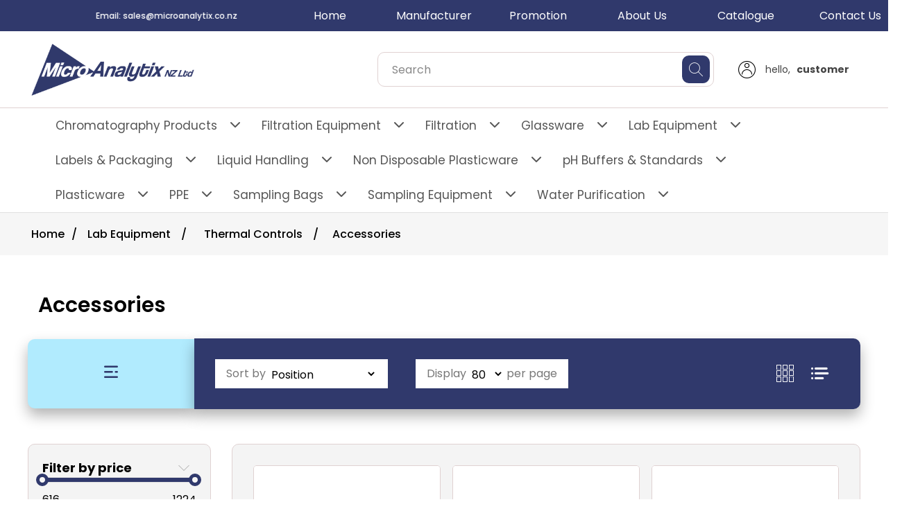

--- FILE ---
content_type: text/html; charset=utf-8
request_url: https://www.microanalytix.co.nz/accessories-24
body_size: 151247
content:
<!DOCTYPE html><html lang="en" dir="ltr" class="html-category-page"><head><title>MicroAnalytix - New Zealand-Accessories</title><meta charset="UTF-8"><meta name="description" content="range of membranes,syringe filters,glass fiber,filter papers and accessories for applications"><meta name="keywords" content="MicroAnalytix"><meta name="generator" content="nopCommerce"><meta name="viewport" content="width=device-width, initial-scale=1"><link rel="stylesheet" href="/css/mt8q_gebjefhpkgqtfw4oa.styles.css?v=Dcy0a8OmJpDxysqECzNS-VUDrLs"><style>div.rightMenu{margin-left:auto;justify-content:flex-end;display:flex;flex-direction:row}div.rightMenu a{width:150px;display:inline-block;color:#fff;text-align:center;padding:10px;text-decoration:none}div.rightMenu a:hover{background-color:#b1ebfe;color:#30396c}@media all and (max-width:1024px){div.rightMenu .home{display:none}}</style><script async src="https://www.googletagmanager.com/gtag/js?id=G-9DQLCEH6BL"></script><script>function gtag(){dataLayer.push(arguments)}window.dataLayer=window.dataLayer||[];gtag("js",new Date);gtag("config","G-9DQLCEH6BL")</script><script async src="https://www.googletagmanager.com/gtag/js?id={G-9DQLCEH6BL}"></script><script>function gtag(){dataLayer.push(arguments)}window.dataLayer=window.dataLayer||[];gtag("js",new Date);gtag("config","{G-9DQLCEH6BL}")</script><link rel="canonical" href="https://www.microanalytix.co.nz/accessories-24"><link rel="apple-touch-icon" sizes="180x180" href="/icons/icons_0/apple-touch-icon.png"><link rel="icon" type="image/png" sizes="32x32" href="/icons/icons_0/favicon-32x32.png"><link rel="icon" type="image/png" sizes="16x16" href="/icons/icons_0/favicon-16x16.png"><link rel="manifest" href="/icons/icons_0/site.webmanifest"><link rel="mask-icon" href="/icons/icons_0/safari-pinned-tab.svg" color="#5bbad5"><link rel="shortcut icon" href="/icons/icons_0/favicon.ico"><meta name="msapplication-TileColor" content="#da532c"><meta name="msapplication-config" content="/icons/icons_0/browserconfig.xml"><meta name="theme-color" content="#ffffff"><script src="/js/enkw6rdozkdyq_9gudmw1a.scripts.js?v=dOWYuiQBPuFieWYAVTh7zJbQF0Q"></script><body class="no-scroll-y"><input name="__RequestVerificationToken" type="hidden" value="CfDJ8PwVqak08l1KvpyeEYj2gkymxqEriqdPPUcxy4ac86zWGu_lL3uuJSu38wOodHJt_Sd5pjsWhkYa4zHBX2r6yuNrFIKmN7rwYqkfdhJgvtsG8W7rPfQWPFB6MSuPI4U4AppWRdUqk_7skiUDzeuVl8E"><div class="ajax-loading-block-window" style="display:none"></div><div id="dialog-notifications-success" title="Notification" style="display:none"></div><div id="dialog-notifications-error" title="Error" style="display:none"></div><div id="dialog-notifications-warning" title="Warning" style="display:none"></div><div id="bar-notification" class="bar-notification-container" data-close="Close"></div><!--[if lte IE 8]><div style="clear:both;height:59px;text-align:center;position:relative"><a href="http://www.microsoft.com/windows/internet-explorer/default.aspx" target="_blank"> <img src="/Themes/Phoenix/Content/images/ie_warning.jpg" height="42" width="820" alt="You are using an outdated browser. For a faster, safer browsing experience, upgrade for free today."> </a></div><![endif]--><div class="master-wrapper-page"><div class="topbar"><div class="header-upper"><div class="header-links-wrapper"><div class="px_header-slide"><div class="topbar-slider"><div><h3>100% NZ Owned Company</h3></div><div><h3>Phone: 0800 1 289 266</h3></div><div><h3>Email: sales@microanalytix.co.nz</h3></div></div></div></div><div class="rightMenu"><a href="/" class="home">Home</a> <a href="/manufacturer/all">Manufacturer</a> <a href="/christmas-promotion-2020">Promotion</a> <a href="/about-us">About Us</a> <a href="/blog">Catalogue</a> <a href="/contactus">Contact Us</a></div><style>.topmenu-right{width:50%}</style><div class="topmenu-right"><div class="header-selectors-wrapper"></div></div></div></div><div class="px-header-mobile-logo"><div class="px-logo-menuicon-mobile"><div class="header-logo"><a href="/"> <img alt="MicroAnalytix-NZ" src="https://www.microanalytix.co.nz/images/thumbs/0036436_MicroAnalytix NZFF.png"> </a></div></div></div><div class="header sticky px-header-mobile"><div class="header-lower"><div class="px-logo-menuicon-mobile"><div class="pi-hemberg hemberg-menu-desktop" style="cursor:pointer" onclick="openNav()"></div><div class="header-logo px-header-logo-desktop"><a href="/"> <img alt="MicroAnalytix-NZ" src="https://www.microanalytix.co.nz/images/thumbs/0036436_MicroAnalytix NZFF.png"> </a></div></div><div class="px-serch-hederlink-mobile"><div class="px-serch-hederlink-mobile-sub"><div class="px_search-mobile"><span class="pi-search"></span></div><div class="search-box store-search-box px_search-desktop"><form method="get" id="small-search-box-form" action="/search"><input type="text" class="search-box-text" id="small-searchterms" autocomplete="off" name="q" placeholder="Search" aria-label="Type and hit enter for Search ..."> <button type="submit" class="search-box-button"> <span class="pi-search"></span> </button></form></div><div class="px-my-Account"><div class="header-links"><ul><li><ul class="nav-content-list"><li class="nav-content-item account-login"><span class="pi-user-6"></span><h4 class="login-text"><div class="account-option">hello, <strong>customer</strong></div></h4><ul class="login-list"><li><a href="/register?returnUrl=%2Faccessories-24" class="ico-register login-list-item">Register</a><li><a href="/login?returnUrl=%2Faccessories-24" class="ico-login login-list-item">Log in</a></ul></ul></ul></div><div class="px_cart_overlay"></div></div></div></div></div><div class="header-navbar"><div class="header-menu"><ul class="top-menu notmobile"><li><a href="/chromatography"> Chromatography Products </a> <a href="javascript:void 0" class="sublist-toggle"> <span class="pi-arrow-point-to-right"></span> </a><ul class="sublist first-level"><li><a href="/accessories-2"> Accessories </a> <a href="javascript:void 0" class="sublist-toggle"> <span class="pi-arrow-point-to-right"></span> </a><ul class="sublist"><li><a href="/crimpers-decappers"> Crimpers &amp; Decappers </a><li><a href="/sealing-films-and-molded-sealing-mats"> Sealing Films and Molded Sealing Mats </a><li><a href="/snap-racks"> Vial Racks </a></ul><li><a href="/caps"> Caps &amp; Septa </a> <a href="javascript:void 0" class="sublist-toggle"> <span class="pi-arrow-point-to-right"></span> </a><ul class="sublist"><li><a href="/microanalytix-septa"> Septa </a> <a href="javascript:void 0" class="sublist-toggle"> <span class="pi-arrow-point-to-right"></span> </a><ul class="sublist"><li><a href="/gc-septa"> GC Septa </a></ul><li><a href="/plugs_stoppers"> Plugs &amp; Stoppers </a><li><a href="/polypropylene-closures"> Polypropylene Closures </a><li><a href="/crimp-caps"> Crimp Caps </a><li><a href="/screw-caps"> Screw Caps </a><li><a href="/snap-top-caps"> Snap Top Caps </a></ul><li><a href="/mass-spec-certified-vials"> Certified Vials </a><li><a href="/flash-chromatography-and-lc-adsorbents"> Flash chromatography and LC adsorbents </a> <a href="javascript:void 0" class="sublist-toggle"> <span class="pi-arrow-point-to-right"></span> </a><ul class="sublist"><li><a href="/flash-cartridges"> Flash cartridges </a><li><a href="/flash-accessories"> Flash accessories </a></ul><li><a href="/gc-column"> Gas chromatography (GC) </a> <a href="javascript:void 0" class="sublist-toggle"> <span class="pi-arrow-point-to-right"></span> </a><ul class="sublist"><li><a href="/derivatization-reagents"> Derivatization reagents </a><li><a href="/gc-accessories"> GC accessories </a></ul><li><a href="/vials"> HPLC &amp; GC Vials </a> <a href="javascript:void 0" class="sublist-toggle"> <span class="pi-arrow-point-to-right"></span> </a><ul class="sublist"><li><a href="/crimp-top-2"> Crimp Top </a><li><a href="/dram-vials"> Dram Vials </a><li><a href="/headspace-vials"> Headspace Vials </a><li><a href="/limited-volume-vials"> Limited Volume Vials </a><li><a href="/vials-2"> Other Vials </a> <a href="javascript:void 0" class="sublist-toggle"> <span class="pi-arrow-point-to-right"></span> </a><ul class="sublist"><li><a href="/glass-conical-vials"> Conical Vials </a><li><a href="/glass-flat-bottom-vials"> Flat Bottom Vials </a><li><a href="/versa-vial"> Versa Vial </a><li><a href="/round-bottom-vial"> Round Bottom Vial </a><li><a href="/vista-vial"> Vista Vial </a></ul><li><a href="/pre-assembled-vials"> Pre-Assembled Vials </a> <a href="javascript:void 0" class="sublist-toggle"> <span class="pi-arrow-point-to-right"></span> </a><ul class="sublist"><li><a href="/assembled-plate"> Assembled plate </a></ul><li><a href="/crimp-top"> Screw Top </a><li><a href="/shell-vials"> Shell Vials </a><li><a href="/snap-top-vials"> Snap Top Vials </a><li><a href="/uniprep-vials"> UniPrep Vials </a></ul><li><a href="/hplc-column"> HPLC Column </a> <a href="javascript:void 0" class="sublist-toggle"> <span class="pi-arrow-point-to-right"></span> </a><ul class="sublist"><li><a href="/hplc-adsorbents"> HPLC adsorbents </a><li><a href="/hplc-column-accessories"> HPLC Column Accessories </a></ul><li><a href="/limited-volume-inserts"> Limited Volume Inserts </a><li><a href="/spe"> Solid phase extraction (SPE) </a> <a href="javascript:void 0" class="sublist-toggle"> <span class="pi-arrow-point-to-right"></span> </a><ul class="sublist"><li><a href="/spe-multi-96-well-plates"> SPE multi 96-well plates </a><li><a href="/quechers-mixes"> QuEChERS mixes </a><li><a href="/spe-adsorbents"> SPE adsorbents </a><li><a href="/spe-accessories"> SPE Accessories </a></ul><li><a href="/tlc"> Thin layer chromatography (TLC) </a> <a href="javascript:void 0" class="sublist-toggle"> <span class="pi-arrow-point-to-right"></span> </a><ul class="sublist"><li><a href="/tlc-hptlc-plates-and-sheets"> TLC / HPTLC plates and sheets </a><li><a href="/tlc-adsorbents-and-accessories"> TLC adsorbents and accessories </a></ul><li><a href="/activated-resin"> Activated Resin </a> <a href="javascript:void 0" class="sublist-toggle"> <span class="pi-arrow-point-to-right"></span> </a><ul class="sublist"><li><a href="/baby-bio-act"> GoBio Mini ACT </a><li><a href="/work-beads-act"> Work Beads ACT </a></ul><li><a href="/affinity-resin"> Affinity resin </a> <a href="javascript:void 0" class="sublist-toggle"> <span class="pi-arrow-point-to-right"></span> </a><ul class="sublist"><li><a href="/workbeads-affimab"> WorkBeads affimAb </a><li><a href="/babybio-affimab"> GoBio Mini affimAb </a></ul><li><a href="/babybio-columns"> GoBio Mini Columns </a> <a href="javascript:void 0" class="sublist-toggle"> <span class="pi-arrow-point-to-right"></span> </a><ul class="sublist"><li><a href="/babybio-iex-screening-kit"> GoBio Mini IEX Screening Kit </a><li><a href="/babybio-peptide-purification-kit-2"> GoBio Mini Peptide Purification Kit </a><li><a href="/babybio-his-tag-screening-kit-3"> GoBio Mini His-Tag Screening Kit </a><li><a href="/babybio-nimac"> GoBio Mini NiMAC </a><li><a href="/babybio-affimab-2"> GoBio Mini affimAb </a><li><a href="/babybio-tren"> GoBio Mini TREN </a><li><a href="/baby-bio-nta"> GoBio mini NTA </a><li><a href="/baby-bio-ida"> GoBio Mini IDA </a><li><a href="/babybio-s"> GoBio Mini S </a><li><a href="/babybio-q"> GoBio Mini Q </a><li><a href="/babybio-deae"> GoBio Mini DEAE </a><li><a href="/babybio-dsalt-2"> GoBio Mini Dsalt </a><li><a href="/baby-bio-act-2"> GoBio Mini ACT </a></ul><li><a href="/iex-resin"> IEX resin </a> <a href="javascript:void 0" class="sublist-toggle"> <span class="pi-arrow-point-to-right"></span> </a><ul class="sublist"><li><a href="/babybio-s-2"> GoBio Mini S </a><li><a href="/babybio-q-2"> GoBio Mini Q </a><li><a href="/babybio-deae-2"> GoBio Mini DEAE </a><li><a href="/babybio-tren-2"> GoBio Mini TREN </a><li><a href="/babybio-iex-screening-kit-2"> GoBio Mini IEX Screening Kit </a><li><a href="/babybio-peptide-purification-kit-3"> GoBio Mini Peptide Purification Kit </a><li><a href="/workbeads-40s"> WorkBeads 40S </a><li><a href="/workbeads-100s"> WorkBeads 100S </a><li><a href="/workbeads-100q"> WorkBeads 100Q </a><li><a href="/workbeads-40-deae"> WorkBeads 40 DEAE </a><li><a href="/workbeads-40-tren"> WorkBeads 40 TREN </a><li><a href="/workbeads-40q-2"> WorkBeads 40Q </a></ul><li><a href="/imac-resin"> IMAC Resin </a> <a href="javascript:void 0" class="sublist-toggle"> <span class="pi-arrow-point-to-right"></span> </a><ul class="sublist"><li><a href="/babybio-nimac-2"> GoBio Mini NiMAC </a><li><a href="/workbeads-nimac"> WorkBeads NiMAC </a><li><a href="/babybio-his-tag-screening-kits"> GoBio Mini His-tag Screening kits </a><li><a href="/workbeads-nta"> WorkBeads NTA </a><li><a href="/workbeads-ida"> WorkBeads IDA </a><li><a href="/baby-bio-nta-2"> GoBio Mini NTA </a><li><a href="/babybio-ida"> GoBio Mini IDA </a></ul><li><a href="/sec-resin"> SEC Resin </a> <a href="javascript:void 0" class="sublist-toggle"> <span class="pi-arrow-point-to-right"></span> </a><ul class="sublist"><li><a href="/work-beads-sec"> Work Beads SEC </a><li><a href="/babybio-dsalt"> GoBio Mini Dsalt </a><li><a href="/workbeads-dsalt"> WorkBeads Dsalt </a><li><a href="/workbeads-200-sec"> WorkBeads 200 SEC </a><li><a href="/workbeads-macro-sec"> WorkBeads Macro SEC </a></ul><li><a href="/sample-preparation"> Sample Preparation </a><li><a href="/sreening-kits"> Screening Kits </a> <a href="javascript:void 0" class="sublist-toggle"> <span class="pi-arrow-point-to-right"></span> </a><ul class="sublist"><li><a href="/babybio-his-tag-screening-kit"> GoBio Mini IEX Screening Kit </a><li><a href="/babybio-peptide-purification-kit"> GoBio Mini Peptide Purification Kit </a><li><a href="/babybio-his-tag-screening-kit-2"> GoBio Mini His-Tag Screening Kit </a></ul></ul><li><a href="/filtration-equipment"> Filtration Equipment </a> <a href="javascript:void 0" class="sublist-toggle"> <span class="pi-arrow-point-to-right"></span> </a><ul class="sublist first-level"><li><a href="/vacuum-filtration"> Vacuum Filtration </a> <a href="javascript:void 0" class="sublist-toggle"> <span class="pi-arrow-point-to-right"></span> </a><ul class="sublist"><li><a href="/multi-branch-filtration-system"> Filtration system </a><li><a href="/filtration-apparatus"> Filtration Apparatus </a><li><a href="/disposable-filtration-apparatus"> Disposable Filtration Apparatus </a><li><a href="/filter-holders"> Filter Holders </a><li><a href="/vacuum-manifold"> Multi-Branch Manifold </a><li><a href="/filtration-accessories"> Filtration Accessories </a> <a href="javascript:void 0" class="sublist-toggle"> <span class="pi-arrow-point-to-right"></span> </a><ul class="sublist"><li><a href="/filter-funnel"> Filter Funnel </a><li><a href="/receiver-flask"> Receiver Flask </a></ul></ul><li><a href="/pressure-filtration"> Pressure Filtration </a></ul><li><a href="/filtration"> Filtration </a> <a href="javascript:void 0" class="sublist-toggle"> <span class="pi-arrow-point-to-right"></span> </a><ul class="sublist first-level"><li><a href="/capsule-filters"> Capsule Filters </a><li><a href="/chromatography-paper-sheets"> Chromatography Paper </a><li><a href="/centrifugal-filters"> Centrifugal Filters </a><li><a href="/extraction-thimble-filters"> Extraction Thimble Filters </a> <a href="javascript:void 0" class="sublist-toggle"> <span class="pi-arrow-point-to-right"></span> </a><ul class="sublist"><li><a href="/cellulose-extraction-thimbles"> Cellulose Extraction Thimbles </a><li><a href="/glass-and-quartz-thimbles"> Glass and Quartz Thimbles </a></ul><li><a href="/filter-paper"> Filter Paper </a> <a href="javascript:void 0" class="sublist-toggle"> <span class="pi-arrow-point-to-right"></span> </a><ul class="sublist"><li><a href="/qualitative-filter-paper"> Qualitative Filter Papers </a><li><a href="/ashless-quantitative-filter-paper"> Quantitative Filter Papers </a><li><a href="/aa-discs"> AA Discs </a><li><a href="/bench-protector-paper"> Bench Protector Paper </a><li><a href="/industrial-filter-papers"> Industrial Filter Papers </a><li><a href="/phase-separating-filter-papers"> Phase Separating Filter Papers </a></ul><li><a href="/filter-plates"> Filter Plates </a><li><a href="/glass-fiber-filters"> Glass Fibers Filter </a><li><a href="/membrane-filters"> Membrane Filters </a><li><a href="/microbial-monitors"> Microbial Monitors </a><li><a href="/quartz-fibers-filter"> Quartz Fiber Filter </a><li><a href="/syringe-filters"> Syringe Filters </a><li><a href="/speciality-products"> Speciality Product </a><li><a href="/ultra-filters"> Ultra Filters </a><li><a href="/test-paper"> Test Paper </a></ul><li><a href="/glassware"> Glassware </a> <a href="javascript:void 0" class="sublist-toggle"> <span class="pi-arrow-point-to-right"></span> </a><ul class="sublist first-level"><li><a href="/bulb-pipettes"> Bulb Pipettes </a><li><a href="/burettes"> Burettes </a><li><a href="/graduated-pipettes"> Graduated Pipettes </a><li><a href="/lab-bottles"> Lab bottles &amp; Speciality Product </a><li><a href="/measuring-cylinders"> Measuring Cylinders </a><li><a href="/volumetric-flask"> Volumetric Flask </a></ul><li><a href="/laboratory-equipment"> Lab Equipment </a> <a href="javascript:void 0" class="sublist-toggle"> <span class="pi-arrow-point-to-right"></span> </a><ul class="sublist first-level"><li><a href="/balances"> Balance </a><li><a href="/baths"> Baths </a> <a href="javascript:void 0" class="sublist-toggle"> <span class="pi-arrow-point-to-right"></span> </a><ul class="sublist"><li><a href="/dry-baths"> Dry Baths </a> <a href="javascript:void 0" class="sublist-toggle"> <span class="pi-arrow-point-to-right"></span> </a><ul class="sublist"><li><a href="/accessories-18"> Accessories </a></ul><li><a href="/water-baths"> Water Baths </a> <a href="javascript:void 0" class="sublist-toggle"> <span class="pi-arrow-point-to-right"></span> </a><ul class="sublist"><li><a href="/accessories-25"> Accessories </a></ul></ul><li><a href="/biosuction"> Biosuction </a> <a href="javascript:void 0" class="sublist-toggle"> <span class="pi-arrow-point-to-right"></span> </a><ul class="sublist"><li><a href="/accessories-19"> Accessories </a></ul><li><a href="/centrifuges"> Centrifuges </a> <a href="javascript:void 0" class="sublist-toggle"> <span class="pi-arrow-point-to-right"></span> </a><ul class="sublist"><li><a href="/micro-centrifuges"> Micro Centrifuges </a> <a href="javascript:void 0" class="sublist-toggle"> <span class="pi-arrow-point-to-right"></span> </a><ul class="sublist"><li><a href="/accessories-20"> Accessories </a></ul><li><a href="/high-speed-centrifuges"> High Speed Centrifuges </a> <a href="javascript:void 0" class="sublist-toggle"> <span class="pi-arrow-point-to-right"></span> </a><ul class="sublist"><li><a href="/accessories-13"> Accessories </a></ul><li><a href="/low-speed-centrifuges"> Low Speed Centrifuges </a> <a href="javascript:void 0" class="sublist-toggle"> <span class="pi-arrow-point-to-right"></span> </a><ul class="sublist"><li><a href="/accessories-15"> Accessories </a></ul></ul><li><a href="/colony-counter"> Colony Counter </a><li><a href="/cooling-circulator"> Cooling Circulator </a><li><a href="/data-logger-mini"> Datalogger mini </a><li><a href="/desiccator-2"> Desiccator </a><li><a href="/electrodes"> Electrodes &amp; Sensors </a> <a href="javascript:void 0" class="sublist-toggle"> <span class="pi-arrow-point-to-right"></span> </a><ul class="sublist"><li><a href="/lab-accessories"> Accessories </a></ul><li><a href="/electric-sterilizer"> Electric sterilizer </a><li><a href="/electrophoresis"> Electrophoresis </a><li><a href="/fridge-freezers"> Fridge &amp; Freezers </a><li><a href="/flowcam"> FlowCam </a><li><a href="/gelsmart"> GelSMART </a><li><a href="/graphite-hotplate"> Graphite Hotplate </a><li><a href="/homogenizer-2"> Homogenizer </a><li><a href="/incubator-laboratory"> Incubators </a><li><a href="/laminar-flow-safety-cainets"> Laminar Flow &amp; Safety Cabinets </a><li><a href="/lab-burner"> Lab Burner </a><li><a href="/meter"> Meters </a> <a href="javascript:void 0" class="sublist-toggle"> <span class="pi-arrow-point-to-right"></span> </a><ul class="sublist"><li><a href="/ph-meters"> pH meters </a> <a href="javascript:void 0" class="sublist-toggle"> <span class="pi-arrow-point-to-right"></span> </a><ul class="sublist"><li><a href="/accessories-and-spare-parts"> Accessories and spare parts </a></ul><li><a href="/conductivity-meters"> Conductivity Meters </a><li><a href="/ph-testers"> Testers </a><li><a href="/oxymeter"> Oxygen meter </a><li><a href="/multiparameters"> Multiparameters </a><li><a href="/thermometer"> Thermometer </a></ul><li><a href="/magnetic-stirrers"> Magnetic stirrers &amp; Hot Plates </a> <a href="javascript:void 0" class="sublist-toggle"> <span class="pi-arrow-point-to-right"></span> </a><ul class="sublist"><li><a href="/accessories-12"> Accessories </a></ul><li><a href="/mixers-rotators"> Mixers &amp; Rotators </a> <a href="javascript:void 0" class="sublist-toggle"> <span class="pi-arrow-point-to-right"></span> </a><ul class="sublist"><li><a href="/mechanical-stirrer"> Accessories </a></ul><li><a href="/mortar-pestle"> Mortar Pestle </a><li><a href="/ovens"> Ovens </a><li><a href="/overhead-stirrers"> Overhead Stirrers </a> <a href="javascript:void 0" class="sublist-toggle"> <span class="pi-arrow-point-to-right"></span> </a><ul class="sublist"><li><a href="/accessories-7"> Accessories </a></ul><li><a href="/pumps"> Pumps </a> <a href="javascript:void 0" class="sublist-toggle"> <span class="pi-arrow-point-to-right"></span> </a><ul class="sublist"><li><a href="/accessories-27"> Accessories </a></ul><li><a href="/thermal-cyclers"> PCR Thermal Cyclers </a><li><a href="/rotary-evaporators"> Rotary Evaporators </a> <a href="javascript:void 0" class="sublist-toggle"> <span class="pi-arrow-point-to-right"></span> </a><ul class="sublist"><li><a href="/accessories-21"> Accessories </a></ul><li><a href="/refractometers"> Refractometers </a><li><a href="/air-sampling-equipment"> Rotameter </a><li><a href="/steam-sterilization"> Steam sterilization </a><li><a href="/shakers"> Shakers </a> <a href="javascript:void 0" class="sublist-toggle"> <span class="pi-arrow-point-to-right"></span> </a><ul class="sublist"><li><a href="/accessories-23"> Accessories </a></ul><li><a href="/spectrophotometers"> Spectrophotometers </a> <a href="javascript:void 0" class="sublist-toggle"> <span class="pi-arrow-point-to-right"></span> </a><ul class="sublist"><li><a href="/accessories-22"> Accessories </a></ul><li><a href="/safety-2"> Safety </a><li><a href="/test-cabinets-growth-chambers"> Test Cabinets &amp; Growth Chambers </a><li><a href="/thermal-controls"> Thermal Controls </a> <a href="javascript:void 0" class="sublist-toggle"> <span class="pi-arrow-point-to-right"></span> </a><ul class="sublist"><li><a href="/accessories-24"> Accessories </a></ul><li><a href="/temperatureprob"> Temperature probes </a><li><a href="/timers"> Timers </a><li><a href="/ultrasonic-baths-2"> Ultrasonic Cleaner </a> <a href="javascript:void 0" class="sublist-toggle"> <span class="pi-arrow-point-to-right"></span> </a><ul class="sublist"><li><a href="/accessories-9"> Accessories </a></ul><li><a href="/water-testing"> Water Testing </a></ul><li><a href="/labels-packaging"> Labels &amp; Packaging </a> <a href="javascript:void 0" class="sublist-toggle"> <span class="pi-arrow-point-to-right"></span> </a><ul class="sublist first-level"><li><a href="/environmental-sampling-bottles-and-jars"> Environmental Sampling Bottles and Jars </a><li><a href="/industrial-printers"> Industrial Printers </a><li><a href="/label-printers"> Portable Printers </a><li><a href="/printer-labels-ribbons"> Printer Labels &amp; Ribbons </a><li><a href="/safety-labels"> Safety Labels </a><li><a href="/software"> Software </a></ul><li><a href="/liquid-handling"> Liquid Handling </a> <a href="javascript:void 0" class="sublist-toggle"> <span class="pi-arrow-point-to-right"></span> </a><ul class="sublist first-level"><li><a href="/basic-dispenser"> Bottle Top Dispensers </a> <a href="javascript:void 0" class="sublist-toggle"> <span class="pi-arrow-point-to-right"></span> </a><ul class="sublist"><li><a href="/accessories-11"> Accessories </a></ul><li><a href="/electronic_titrator"> Electronic Pipette </a><li><a href="/electronic-burette"> Electronic Burette </a><li><a href="/mechanical-pipettes"> Mechanical Pipettes </a><li><a href="/mini-pipette-2"> Mini Pipette </a><li><a href="/pipette-fillers"> Pipette fillers </a><li><a href="/pipette-controllers"> Pipette Controllers </a><li><a href="/pipette-stand"> Pipette Stand </a><li><a href="/pipette-pump"> Pipette Pump </a><li><a href="/stepper"> Stepper </a><li><a href="/vacuum-aspiration"> Vacuum Aspiration </a></ul><li><a href="/non-disposable-plasticware"> Non Disposable Plasticware </a> <a href="javascript:void 0" class="sublist-toggle"> <span class="pi-arrow-point-to-right"></span> </a><ul class="sublist first-level"><li><a href="/bottles-2"> Bottles </a><li><a href="/burette"> Burette </a><li><a href="/beakers"> Beakers </a><li><a href="/bucket"> Bucket </a><li><a href="/connectors"> Connectors </a><li><a href="/conicals"> Conicals </a><li><a href="/cylinders"> Cylinders </a><li><a href="/cool-box-2"> Cool Box </a><li><a href="/clamps"> Clamps </a><li><a href="/funnels"> Funnels </a> <a href="javascript:void 0" class="sublist-toggle"> <span class="pi-arrow-point-to-right"></span> </a><ul class="sublist"><li><a href="/accessories-26"> Accessories </a></ul><li><a href="/flasks"> Flasks </a><li><a href="/histology"> Histology </a><li><a href="/racks"> Racks </a><li><a href="/slides"> Slides </a><li><a href="/stands"> Stands </a><li><a href="/safety"> Safety </a><li><a href="/stirring-blades"> Stirring Blades </a><li><a href="/stirrer-bars"> Stirrer Bars </a><li><a href="/spatula"> Spatula </a><li><a href="/storage-vials"> Storage Vials </a><li><a href="/scoops-2"> Scoops </a><li><a href="/stoppers"> Stoppers </a><li><a href="/trays"> Trays </a><li><a href="/test-tubes"> Test tubes </a><li><a href="/tubing"> Tubing </a><li><a href="/vessels"> Vessels </a><li><a href="/watch-glass"> Watch Glass </a><li><a href="/weighing-boats"> Weighing Boats </a></ul><li><a href="/ph-buffers-standards"> pH Buffers &amp; Standards </a> <a href="javascript:void 0" class="sublist-toggle"> <span class="pi-arrow-point-to-right"></span> </a><ul class="sublist first-level"><li><a href="/conductivity-standards"> Conductivity Standards </a><li><a href="/ph-buffers"> PH Buffers </a><li><a href="/storage-solutions"> Storage solutions </a></ul><li><a href="/plasticware"> Plasticware </a> <a href="javascript:void 0" class="sublist-toggle"> <span class="pi-arrow-point-to-right"></span> </a><ul class="sublist first-level"><li><a href="/aa-cups"> AA cups </a><li><a href="/bottles"> Bottles </a><li><a href="/cell-culture-products"> Cell Culture Products </a> <a href="javascript:void 0" class="sublist-toggle"> <span class="pi-arrow-point-to-right"></span> </a><ul class="sublist"><li><a href="/cell-culture-dishes"> Cell Culture Dishes </a><li><a href="/cell-strainer"> Cell Strainer </a><li><a href="/biofactory"> BioFactory&#x2122; </a> <a href="javascript:void 0" class="sublist-toggle"> <span class="pi-arrow-point-to-right"></span> </a><ul class="sublist"><li><a href="/accessories-17"> Accessories </a></ul><li><a href="/cell-scrapers"> Cell Scrapers </a><li><a href="/culture-flasks"> Culture Flasks </a><li><a href="/culture-plates"> Cell Culture Inserts &amp; Culture Plates </a><li><a href="/glass-bottom-culture"> Glass Bottom Culture </a><li><a href="/multilayer-flask"> Multilayer Flask </a><li><a href="/serological-pipettes"> Serological Pipettes </a></ul><li><a href="/cool-box"> Cool box </a><li><a href="/centrifuge-tubes"> Centrifuge Tubes </a><li><a href="/cryo-boxes"> Cryo Boxes </a><li><a href="/cryogenic-vials"> Cryogenic Vials </a> <a href="javascript:void 0" class="sublist-toggle"> <span class="pi-arrow-point-to-right"></span> </a><ul class="sublist"><li><a href="/accessories-14"> Accessories </a></ul><li><a href="/cuvettes"> Cuvettes </a><li><a href="/deep-well-plates"> Deep Well Plates </a><li><a href="/elisa-plates"> Elisa Plates </a><li><a href="/innoculating-loops"> Inoculating Loops </a><li><a href="/microcentrifuge-tubes"> Microcentrifuge Tubes </a><li><a href="/microtube-box"> Microtube Box </a><li><a href="/needle"> Needle </a><li><a href="/pcr-products"> PCR Products </a> <a href="javascript:void 0" class="sublist-toggle"> <span class="pi-arrow-point-to-right"></span> </a><ul class="sublist"><li><a href="/pcr-tubes"> PCR Tubes </a><li><a href="/pcr-8strip-tubes"> PCR 8strip Tubes </a><li><a href="/pcr-96-wellplate"> PCR 96 Wellplate </a><li><a href="/pcr-tube-racks"> PCR Tube Racks </a></ul><li><a href="/petg-erlenmeyer-flasks"> PETG Erlenmeyer Flasks </a><li><a href="/petri-dish"> Petri Dish </a><li><a href="/pipette-tips"> Pipette Tips </a><li><a href="/reagent-reservoir"> Reagent Reservoir </a><li><a href="/disposable-syringes"> Syringes Disposable </a> <a href="javascript:void 0" class="sublist-toggle"> <span class="pi-arrow-point-to-right"></span> </a><ul class="sublist"><li><a href="/non-sterile-disposable-syringes"> Non-Sterile Disposable Syringes </a><li><a href="/sterile-three-piece-syringes"> Sterile Three Piece Syringes </a><li><a href="/sterile-two-piece-syringes"> Two Piece Syringes </a></ul><li><a href="/sample-vials"> Sample Vials </a><li><a href="/transfer-pipettes"> Transfer Pipettes </a><li><a href="/test-tubes-3"> Test tubes </a><li><a href="/wash-bottles"> Wash Bottles </a></ul><li><a href="/ppe"> PPE </a> <a href="javascript:void 0" class="sublist-toggle"> <span class="pi-arrow-point-to-right"></span> </a><ul class="sublist first-level"><li><a href="/latex-gloves"> Latex Gloves </a><li><a href="/nitrile-gloves"> Nitrile Gloves </a><li><a href="/vinyl-gloves"> Vinyl gloves </a><li><a href="/parafilm"> Parafilm </a><li><a href="/shoe-cover"> Shoe cover </a><li><a href="/others"> Others </a></ul><li><a href="/sample-bags-gloves-2"> Sampling Bags </a> <a href="javascript:void 0" class="sublist-toggle"> <span class="pi-arrow-point-to-right"></span> </a><ul class="sublist first-level"><li><a href="/sterile-sample-bags"> Sample Bags </a> <a href="javascript:void 0" class="sublist-toggle"> <span class="pi-arrow-point-to-right"></span> </a><ul class="sublist"><li><a href="/accessories-16"> Accessories </a></ul><li><a href="/autoclave-pouches"> Autoclave Pouches </a></ul><li><a href="/sampling-equipment"> Sampling Equipment </a> <a href="javascript:void 0" class="sublist-toggle"> <span class="pi-arrow-point-to-right"></span> </a><ul class="sublist first-level"><li><a href="/asbestos-sampling"> Asbestos Sampling </a> <a href="javascript:void 0" class="sublist-toggle"> <span class="pi-arrow-point-to-right"></span> </a><ul class="sublist"><li><a href="/cowls-filters"> Cowls &amp; Filters </a><li><a href="/ri-oils"> RI Oils </a><li><a href="/slides-cover-slips"> Slides &amp; Cover slips </a><li><a href="/pumps-2"> Sampling Pumps </a><li><a href="/ghost-wipe"> Ghost wipe </a><li><a href="/iaq-products"> IAQ Products </a><li><a href="/gas-sample-bags"> Gas Sample Bags </a></ul><li><a href="/sludge-judges"> Sludge Judges </a><li><a href="/balloons"> Balloons </a></ul><li><a href="/water-purification"> Water Purification </a> <a href="javascript:void 0" class="sublist-toggle"> <span class="pi-arrow-point-to-right"></span> </a><ul class="sublist first-level"><li><a href="/consumables-accessories"> Consumables and Accessories </a><li><a href="/labwater-deionisers"> Labwater DI units </a><li><a href="/select-hp"> Purite HP </a><li><a href="/select-analyst"> Purite Analyst </a><li><a href="/select-fusion"> Purite Fusion </a><li><a href="/select-neptune"> Purite Neptune </a><li><a href="/select-purewater"> Purite Purewater </a><li><a href="/tanks"> Tanks </a><li><a href="/water-distillers"> Water Distillers </a><li><a href="/water-cartridges"> Water Cartridges </a></ul></ul><div id="mySidenav"><a href="javascript:void 0" class="closebtn" onclick="closeNav()"> <span class="pi-cancel"></span> </a><div id="menu"><ul class="px-mobile-menu"><li><a href="/chromatography"> Chromatography Products </a> <a href="javascript:void 0" class="sublist-toggle"> <span class="pi-arrow-point-to-right"></span> </a><ul class="sublist first-level"><li><a href="/accessories-2"> Accessories </a> <a href="javascript:void 0" class="sublist-toggle"> <span class="pi-arrow-point-to-right"></span> </a><ul class="sublist"><li><a href="/crimpers-decappers"> Crimpers &amp; Decappers </a><li><a href="/sealing-films-and-molded-sealing-mats"> Sealing Films and Molded Sealing Mats </a><li><a href="/snap-racks"> Vial Racks </a></ul><li><a href="/caps"> Caps &amp; Septa </a> <a href="javascript:void 0" class="sublist-toggle"> <span class="pi-arrow-point-to-right"></span> </a><ul class="sublist"><li><a href="/microanalytix-septa"> Septa </a> <a href="javascript:void 0" class="sublist-toggle"> <span class="pi-arrow-point-to-right"></span> </a><ul class="sublist"><li><a href="/gc-septa"> GC Septa </a></ul><li><a href="/plugs_stoppers"> Plugs &amp; Stoppers </a><li><a href="/polypropylene-closures"> Polypropylene Closures </a><li><a href="/crimp-caps"> Crimp Caps </a><li><a href="/screw-caps"> Screw Caps </a><li><a href="/snap-top-caps"> Snap Top Caps </a></ul><li><a href="/mass-spec-certified-vials"> Certified Vials </a><li><a href="/flash-chromatography-and-lc-adsorbents"> Flash chromatography and LC adsorbents </a> <a href="javascript:void 0" class="sublist-toggle"> <span class="pi-arrow-point-to-right"></span> </a><ul class="sublist"><li><a href="/flash-cartridges"> Flash cartridges </a><li><a href="/flash-accessories"> Flash accessories </a></ul><li><a href="/gc-column"> Gas chromatography (GC) </a> <a href="javascript:void 0" class="sublist-toggle"> <span class="pi-arrow-point-to-right"></span> </a><ul class="sublist"><li><a href="/derivatization-reagents"> Derivatization reagents </a><li><a href="/gc-accessories"> GC accessories </a></ul><li><a href="/vials"> HPLC &amp; GC Vials </a> <a href="javascript:void 0" class="sublist-toggle"> <span class="pi-arrow-point-to-right"></span> </a><ul class="sublist"><li><a href="/crimp-top-2"> Crimp Top </a><li><a href="/dram-vials"> Dram Vials </a><li><a href="/headspace-vials"> Headspace Vials </a><li><a href="/limited-volume-vials"> Limited Volume Vials </a><li><a href="/vials-2"> Other Vials </a> <a href="javascript:void 0" class="sublist-toggle"> <span class="pi-arrow-point-to-right"></span> </a><ul class="sublist"><li><a href="/glass-conical-vials"> Conical Vials </a><li><a href="/glass-flat-bottom-vials"> Flat Bottom Vials </a><li><a href="/versa-vial"> Versa Vial </a><li><a href="/round-bottom-vial"> Round Bottom Vial </a><li><a href="/vista-vial"> Vista Vial </a></ul><li><a href="/pre-assembled-vials"> Pre-Assembled Vials </a> <a href="javascript:void 0" class="sublist-toggle"> <span class="pi-arrow-point-to-right"></span> </a><ul class="sublist"><li><a href="/assembled-plate"> Assembled plate </a></ul><li><a href="/crimp-top"> Screw Top </a><li><a href="/shell-vials"> Shell Vials </a><li><a href="/snap-top-vials"> Snap Top Vials </a><li><a href="/uniprep-vials"> UniPrep Vials </a></ul><li><a href="/hplc-column"> HPLC Column </a> <a href="javascript:void 0" class="sublist-toggle"> <span class="pi-arrow-point-to-right"></span> </a><ul class="sublist"><li><a href="/hplc-adsorbents"> HPLC adsorbents </a><li><a href="/hplc-column-accessories"> HPLC Column Accessories </a></ul><li><a href="/limited-volume-inserts"> Limited Volume Inserts </a><li><a href="/spe"> Solid phase extraction (SPE) </a> <a href="javascript:void 0" class="sublist-toggle"> <span class="pi-arrow-point-to-right"></span> </a><ul class="sublist"><li><a href="/spe-multi-96-well-plates"> SPE multi 96-well plates </a><li><a href="/quechers-mixes"> QuEChERS mixes </a><li><a href="/spe-adsorbents"> SPE adsorbents </a><li><a href="/spe-accessories"> SPE Accessories </a></ul><li><a href="/tlc"> Thin layer chromatography (TLC) </a> <a href="javascript:void 0" class="sublist-toggle"> <span class="pi-arrow-point-to-right"></span> </a><ul class="sublist"><li><a href="/tlc-hptlc-plates-and-sheets"> TLC / HPTLC plates and sheets </a><li><a href="/tlc-adsorbents-and-accessories"> TLC adsorbents and accessories </a></ul><li><a href="/activated-resin"> Activated Resin </a> <a href="javascript:void 0" class="sublist-toggle"> <span class="pi-arrow-point-to-right"></span> </a><ul class="sublist"><li><a href="/baby-bio-act"> GoBio Mini ACT </a><li><a href="/work-beads-act"> Work Beads ACT </a></ul><li><a href="/affinity-resin"> Affinity resin </a> <a href="javascript:void 0" class="sublist-toggle"> <span class="pi-arrow-point-to-right"></span> </a><ul class="sublist"><li><a href="/workbeads-affimab"> WorkBeads affimAb </a><li><a href="/babybio-affimab"> GoBio Mini affimAb </a></ul><li><a href="/babybio-columns"> GoBio Mini Columns </a> <a href="javascript:void 0" class="sublist-toggle"> <span class="pi-arrow-point-to-right"></span> </a><ul class="sublist"><li><a href="/babybio-iex-screening-kit"> GoBio Mini IEX Screening Kit </a><li><a href="/babybio-peptide-purification-kit-2"> GoBio Mini Peptide Purification Kit </a><li><a href="/babybio-his-tag-screening-kit-3"> GoBio Mini His-Tag Screening Kit </a><li><a href="/babybio-nimac"> GoBio Mini NiMAC </a><li><a href="/babybio-affimab-2"> GoBio Mini affimAb </a><li><a href="/babybio-tren"> GoBio Mini TREN </a><li><a href="/baby-bio-nta"> GoBio mini NTA </a><li><a href="/baby-bio-ida"> GoBio Mini IDA </a><li><a href="/babybio-s"> GoBio Mini S </a><li><a href="/babybio-q"> GoBio Mini Q </a><li><a href="/babybio-deae"> GoBio Mini DEAE </a><li><a href="/babybio-dsalt-2"> GoBio Mini Dsalt </a><li><a href="/baby-bio-act-2"> GoBio Mini ACT </a></ul><li><a href="/iex-resin"> IEX resin </a> <a href="javascript:void 0" class="sublist-toggle"> <span class="pi-arrow-point-to-right"></span> </a><ul class="sublist"><li><a href="/babybio-s-2"> GoBio Mini S </a><li><a href="/babybio-q-2"> GoBio Mini Q </a><li><a href="/babybio-deae-2"> GoBio Mini DEAE </a><li><a href="/babybio-tren-2"> GoBio Mini TREN </a><li><a href="/babybio-iex-screening-kit-2"> GoBio Mini IEX Screening Kit </a><li><a href="/babybio-peptide-purification-kit-3"> GoBio Mini Peptide Purification Kit </a><li><a href="/workbeads-40s"> WorkBeads 40S </a><li><a href="/workbeads-100s"> WorkBeads 100S </a><li><a href="/workbeads-100q"> WorkBeads 100Q </a><li><a href="/workbeads-40-deae"> WorkBeads 40 DEAE </a><li><a href="/workbeads-40-tren"> WorkBeads 40 TREN </a><li><a href="/workbeads-40q-2"> WorkBeads 40Q </a></ul><li><a href="/imac-resin"> IMAC Resin </a> <a href="javascript:void 0" class="sublist-toggle"> <span class="pi-arrow-point-to-right"></span> </a><ul class="sublist"><li><a href="/babybio-nimac-2"> GoBio Mini NiMAC </a><li><a href="/workbeads-nimac"> WorkBeads NiMAC </a><li><a href="/babybio-his-tag-screening-kits"> GoBio Mini His-tag Screening kits </a><li><a href="/workbeads-nta"> WorkBeads NTA </a><li><a href="/workbeads-ida"> WorkBeads IDA </a><li><a href="/baby-bio-nta-2"> GoBio Mini NTA </a><li><a href="/babybio-ida"> GoBio Mini IDA </a></ul><li><a href="/sec-resin"> SEC Resin </a> <a href="javascript:void 0" class="sublist-toggle"> <span class="pi-arrow-point-to-right"></span> </a><ul class="sublist"><li><a href="/work-beads-sec"> Work Beads SEC </a><li><a href="/babybio-dsalt"> GoBio Mini Dsalt </a><li><a href="/workbeads-dsalt"> WorkBeads Dsalt </a><li><a href="/workbeads-200-sec"> WorkBeads 200 SEC </a><li><a href="/workbeads-macro-sec"> WorkBeads Macro SEC </a></ul><li><a href="/sample-preparation"> Sample Preparation </a><li><a href="/sreening-kits"> Screening Kits </a> <a href="javascript:void 0" class="sublist-toggle"> <span class="pi-arrow-point-to-right"></span> </a><ul class="sublist"><li><a href="/babybio-his-tag-screening-kit"> GoBio Mini IEX Screening Kit </a><li><a href="/babybio-peptide-purification-kit"> GoBio Mini Peptide Purification Kit </a><li><a href="/babybio-his-tag-screening-kit-2"> GoBio Mini His-Tag Screening Kit </a></ul></ul><li><a href="/filtration-equipment"> Filtration Equipment </a> <a href="javascript:void 0" class="sublist-toggle"> <span class="pi-arrow-point-to-right"></span> </a><ul class="sublist first-level"><li><a href="/vacuum-filtration"> Vacuum Filtration </a> <a href="javascript:void 0" class="sublist-toggle"> <span class="pi-arrow-point-to-right"></span> </a><ul class="sublist"><li><a href="/multi-branch-filtration-system"> Filtration system </a><li><a href="/filtration-apparatus"> Filtration Apparatus </a><li><a href="/disposable-filtration-apparatus"> Disposable Filtration Apparatus </a><li><a href="/filter-holders"> Filter Holders </a><li><a href="/vacuum-manifold"> Multi-Branch Manifold </a><li><a href="/filtration-accessories"> Filtration Accessories </a> <a href="javascript:void 0" class="sublist-toggle"> <span class="pi-arrow-point-to-right"></span> </a><ul class="sublist"><li><a href="/filter-funnel"> Filter Funnel </a><li><a href="/receiver-flask"> Receiver Flask </a></ul></ul><li><a href="/pressure-filtration"> Pressure Filtration </a></ul><li><a href="/filtration"> Filtration </a> <a href="javascript:void 0" class="sublist-toggle"> <span class="pi-arrow-point-to-right"></span> </a><ul class="sublist first-level"><li><a href="/capsule-filters"> Capsule Filters </a><li><a href="/chromatography-paper-sheets"> Chromatography Paper </a><li><a href="/centrifugal-filters"> Centrifugal Filters </a><li><a href="/extraction-thimble-filters"> Extraction Thimble Filters </a> <a href="javascript:void 0" class="sublist-toggle"> <span class="pi-arrow-point-to-right"></span> </a><ul class="sublist"><li><a href="/cellulose-extraction-thimbles"> Cellulose Extraction Thimbles </a><li><a href="/glass-and-quartz-thimbles"> Glass and Quartz Thimbles </a></ul><li><a href="/filter-paper"> Filter Paper </a> <a href="javascript:void 0" class="sublist-toggle"> <span class="pi-arrow-point-to-right"></span> </a><ul class="sublist"><li><a href="/qualitative-filter-paper"> Qualitative Filter Papers </a><li><a href="/ashless-quantitative-filter-paper"> Quantitative Filter Papers </a><li><a href="/aa-discs"> AA Discs </a><li><a href="/bench-protector-paper"> Bench Protector Paper </a><li><a href="/industrial-filter-papers"> Industrial Filter Papers </a><li><a href="/phase-separating-filter-papers"> Phase Separating Filter Papers </a></ul><li><a href="/filter-plates"> Filter Plates </a><li><a href="/glass-fiber-filters"> Glass Fibers Filter </a><li><a href="/membrane-filters"> Membrane Filters </a><li><a href="/microbial-monitors"> Microbial Monitors </a><li><a href="/ptfe-filters"> PTFE Filters </a><li><a href="/quartz-fibers-filter"> Quartz Fiber Filter </a><li><a href="/syringe-filters"> Syringe Filters </a><li><a href="/speciality-products"> Speciality Product </a><li><a href="/ultra-filters"> Ultra Filters </a><li><a href="/test-paper"> Test Paper </a></ul><li><a href="/glassware"> Glassware </a> <a href="javascript:void 0" class="sublist-toggle"> <span class="pi-arrow-point-to-right"></span> </a><ul class="sublist first-level"><li><a href="/bulb-pipettes"> Bulb Pipettes </a><li><a href="/burettes"> Burettes </a><li><a href="/graduated-pipettes"> Graduated Pipettes </a><li><a href="/lab-bottles"> Lab bottles &amp; Speciality Product </a><li><a href="/measuring-cylinders"> Measuring Cylinders </a><li><a href="/volumetric-flask"> Volumetric Flask </a></ul><li><a href="/laboratory-equipment"> Lab Equipment </a> <a href="javascript:void 0" class="sublist-toggle"> <span class="pi-arrow-point-to-right"></span> </a><ul class="sublist first-level"><li><a href="/balances"> Balance </a><li><a href="/baths"> Baths </a> <a href="javascript:void 0" class="sublist-toggle"> <span class="pi-arrow-point-to-right"></span> </a><ul class="sublist"><li><a href="/dry-baths"> Dry Baths </a> <a href="javascript:void 0" class="sublist-toggle"> <span class="pi-arrow-point-to-right"></span> </a><ul class="sublist"><li><a href="/accessories-18"> Accessories </a></ul><li><a href="/water-baths"> Water Baths </a> <a href="javascript:void 0" class="sublist-toggle"> <span class="pi-arrow-point-to-right"></span> </a><ul class="sublist"><li><a href="/accessories-25"> Accessories </a></ul></ul><li><a href="/biosuction"> Biosuction </a> <a href="javascript:void 0" class="sublist-toggle"> <span class="pi-arrow-point-to-right"></span> </a><ul class="sublist"><li><a href="/accessories-19"> Accessories </a></ul><li><a href="/centrifuges"> Centrifuges </a> <a href="javascript:void 0" class="sublist-toggle"> <span class="pi-arrow-point-to-right"></span> </a><ul class="sublist"><li><a href="/micro-centrifuges"> Micro Centrifuges </a> <a href="javascript:void 0" class="sublist-toggle"> <span class="pi-arrow-point-to-right"></span> </a><ul class="sublist"><li><a href="/accessories-20"> Accessories </a></ul><li><a href="/high-speed-centrifuges"> High Speed Centrifuges </a> <a href="javascript:void 0" class="sublist-toggle"> <span class="pi-arrow-point-to-right"></span> </a><ul class="sublist"><li><a href="/accessories-13"> Accessories </a></ul><li><a href="/low-speed-centrifuges"> Low Speed Centrifuges </a> <a href="javascript:void 0" class="sublist-toggle"> <span class="pi-arrow-point-to-right"></span> </a><ul class="sublist"><li><a href="/accessories-15"> Accessories </a></ul></ul><li><a href="/colony-counter"> Colony Counter </a><li><a href="/cooling-circulator"> Cooling Circulator </a><li><a href="/data-logger-mini"> Datalogger mini </a><li><a href="/desiccator-2"> Desiccator </a><li><a href="/electrodes"> Electrodes &amp; Sensors </a> <a href="javascript:void 0" class="sublist-toggle"> <span class="pi-arrow-point-to-right"></span> </a><ul class="sublist"><li><a href="/lab-accessories"> Accessories </a></ul><li><a href="/electric-sterilizer"> Electric sterilizer </a><li><a href="/electrophoresis"> Electrophoresis </a><li><a href="/fridge-freezers"> Fridge &amp; Freezers </a><li><a href="/flowcam"> FlowCam </a><li><a href="/gelsmart"> GelSMART </a><li><a href="/graphite-hotplate"> Graphite Hotplate </a><li><a href="/homogenizer-2"> Homogenizer </a><li><a href="/incubator-laboratory"> Incubators </a><li><a href="/laminar-flow-safety-cainets"> Laminar Flow &amp; Safety Cabinets </a><li><a href="/lab-burner"> Lab Burner </a><li><a href="/meter"> Meters </a> <a href="javascript:void 0" class="sublist-toggle"> <span class="pi-arrow-point-to-right"></span> </a><ul class="sublist"><li><a href="/ph-meters"> pH meters </a> <a href="javascript:void 0" class="sublist-toggle"> <span class="pi-arrow-point-to-right"></span> </a><ul class="sublist"><li><a href="/accessories-and-spare-parts"> Accessories and spare parts </a></ul><li><a href="/conductivity-meters"> Conductivity Meters </a><li><a href="/ph-testers"> Testers </a><li><a href="/oxymeter"> Oxygen meter </a><li><a href="/multiparameters"> Multiparameters </a><li><a href="/thermometer"> Thermometer </a></ul><li><a href="/magnetic-stirrers"> Magnetic stirrers &amp; Hot Plates </a> <a href="javascript:void 0" class="sublist-toggle"> <span class="pi-arrow-point-to-right"></span> </a><ul class="sublist"><li><a href="/accessories-12"> Accessories </a></ul><li><a href="/mixers-rotators"> Mixers &amp; Rotators </a> <a href="javascript:void 0" class="sublist-toggle"> <span class="pi-arrow-point-to-right"></span> </a><ul class="sublist"><li><a href="/mechanical-stirrer"> Accessories </a></ul><li><a href="/mortar-pestle"> Mortar Pestle </a><li><a href="/ovens"> Ovens </a><li><a href="/overhead-stirrers"> Overhead Stirrers </a> <a href="javascript:void 0" class="sublist-toggle"> <span class="pi-arrow-point-to-right"></span> </a><ul class="sublist"><li><a href="/accessories-7"> Accessories </a></ul><li><a href="/pumps"> Pumps </a> <a href="javascript:void 0" class="sublist-toggle"> <span class="pi-arrow-point-to-right"></span> </a><ul class="sublist"><li><a href="/accessories-27"> Accessories </a></ul><li><a href="/thermal-cyclers"> PCR Thermal Cyclers </a><li><a href="/rotary-evaporators"> Rotary Evaporators </a> <a href="javascript:void 0" class="sublist-toggle"> <span class="pi-arrow-point-to-right"></span> </a><ul class="sublist"><li><a href="/accessories-21"> Accessories </a></ul><li><a href="/refractometers"> Refractometers </a><li><a href="/air-sampling-equipment"> Rotameter </a><li><a href="/steam-sterilization"> Steam sterilization </a><li><a href="/shakers"> Shakers </a> <a href="javascript:void 0" class="sublist-toggle"> <span class="pi-arrow-point-to-right"></span> </a><ul class="sublist"><li><a href="/accessories-23"> Accessories </a></ul><li><a href="/spectrophotometers"> Spectrophotometers </a> <a href="javascript:void 0" class="sublist-toggle"> <span class="pi-arrow-point-to-right"></span> </a><ul class="sublist"><li><a href="/accessories-22"> Accessories </a></ul><li><a href="/safety-2"> Safety </a><li><a href="/test-cabinets-growth-chambers"> Test Cabinets &amp; Growth Chambers </a><li><a href="/thermal-controls"> Thermal Controls </a> <a href="javascript:void 0" class="sublist-toggle"> <span class="pi-arrow-point-to-right"></span> </a><ul class="sublist"><li><a href="/accessories-24"> Accessories </a></ul><li><a href="/temperatureprob"> Temperature probes </a><li><a href="/timers"> Timers </a><li><a href="/ultrasonic-baths-2"> Ultrasonic Cleaner </a> <a href="javascript:void 0" class="sublist-toggle"> <span class="pi-arrow-point-to-right"></span> </a><ul class="sublist"><li><a href="/accessories-9"> Accessories </a></ul><li><a href="/water-testing"> Water Testing </a></ul><li><a href="/labels-packaging"> Labels &amp; Packaging </a> <a href="javascript:void 0" class="sublist-toggle"> <span class="pi-arrow-point-to-right"></span> </a><ul class="sublist first-level"><li><a href="/environmental-sampling-bottles-and-jars"> Environmental Sampling Bottles and Jars </a><li><a href="/industrial-printers"> Industrial Printers </a><li><a href="/label-printers"> Portable Printers </a><li><a href="/printer-labels-ribbons"> Printer Labels &amp; Ribbons </a><li><a href="/safety-labels"> Safety Labels </a><li><a href="/software"> Software </a></ul><li><a href="/liquid-handling"> Liquid Handling </a> <a href="javascript:void 0" class="sublist-toggle"> <span class="pi-arrow-point-to-right"></span> </a><ul class="sublist first-level"><li><a href="/basic-dispenser"> Bottle Top Dispensers </a> <a href="javascript:void 0" class="sublist-toggle"> <span class="pi-arrow-point-to-right"></span> </a><ul class="sublist"><li><a href="/accessories-11"> Accessories </a></ul><li><a href="/electronic_titrator"> Electronic Pipette </a><li><a href="/electronic-burette"> Electronic Burette </a><li><a href="/mechanical-pipettes"> Mechanical Pipettes </a><li><a href="/mini-pipette-2"> Mini Pipette </a><li><a href="/pipette-fillers"> Pipette fillers </a><li><a href="/pipette-controllers"> Pipette Controllers </a><li><a href="/pipette-stand"> Pipette Stand </a><li><a href="/pipette-pump"> Pipette Pump </a><li><a href="/stepper"> Stepper </a><li><a href="/vacuum-aspiration"> Vacuum Aspiration </a> <a href="javascript:void 0" class="sublist-toggle"> <span class="pi-arrow-point-to-right"></span> </a><ul class="sublist"><li><a href="/accessories-10"> Accessories </a></ul></ul><li><a href="/non-disposable-plasticware"> Non Disposable Plasticware </a> <a href="javascript:void 0" class="sublist-toggle"> <span class="pi-arrow-point-to-right"></span> </a><ul class="sublist first-level"><li><a href="/bottles-2"> Bottles </a><li><a href="/burette"> Burette </a><li><a href="/beakers"> Beakers </a><li><a href="/bucket"> Bucket </a><li><a href="/connectors"> Connectors </a><li><a href="/conicals"> Conicals </a><li><a href="/cylinders"> Cylinders </a><li><a href="/cool-box-2"> Cool Box </a><li><a href="/clamps"> Clamps </a><li><a href="/funnels"> Funnels </a> <a href="javascript:void 0" class="sublist-toggle"> <span class="pi-arrow-point-to-right"></span> </a><ul class="sublist"><li><a href="/accessories-26"> Accessories </a></ul><li><a href="/flasks"> Flasks </a><li><a href="/histology"> Histology </a><li><a href="/racks"> Racks </a><li><a href="/slides"> Slides </a><li><a href="/stands"> Stands </a><li><a href="/safety"> Safety </a><li><a href="/stirring-blades"> Stirring Blades </a><li><a href="/stirrer-bars"> Stirrer Bars </a><li><a href="/spatula"> Spatula </a><li><a href="/storage-vials"> Storage Vials </a><li><a href="/scoops-2"> Scoops </a><li><a href="/stoppers"> Stoppers </a><li><a href="/trays"> Trays </a><li><a href="/test-tubes"> Test tubes </a><li><a href="/tubing"> Tubing </a><li><a href="/vessels"> Vessels </a><li><a href="/watch-glass"> Watch Glass </a><li><a href="/weighing-boats"> Weighing Boats </a></ul><li><a href="/ph-buffers-standards"> pH Buffers &amp; Standards </a> <a href="javascript:void 0" class="sublist-toggle"> <span class="pi-arrow-point-to-right"></span> </a><ul class="sublist first-level"><li><a href="/conductivity-standards"> Conductivity Standards </a><li><a href="/ph-buffers"> PH Buffers </a><li><a href="/storage-solutions"> Storage solutions </a></ul><li><a href="/plasticware"> Plasticware </a> <a href="javascript:void 0" class="sublist-toggle"> <span class="pi-arrow-point-to-right"></span> </a><ul class="sublist first-level"><li><a href="/aa-cups"> AA cups </a><li><a href="/bottles"> Bottles </a><li><a href="/cell-culture-products"> Cell Culture Products </a> <a href="javascript:void 0" class="sublist-toggle"> <span class="pi-arrow-point-to-right"></span> </a><ul class="sublist"><li><a href="/cell-culture-dishes"> Cell Culture Dishes </a><li><a href="/cell-strainer"> Cell Strainer </a><li><a href="/biofactory"> BioFactory&#x2122; </a> <a href="javascript:void 0" class="sublist-toggle"> <span class="pi-arrow-point-to-right"></span> </a><ul class="sublist"><li><a href="/accessories-17"> Accessories </a></ul><li><a href="/cell-scrapers"> Cell Scrapers </a><li><a href="/culture-flasks"> Culture Flasks </a><li><a href="/culture-plates"> Cell Culture Inserts &amp; Culture Plates </a><li><a href="/glass-bottom-culture"> Glass Bottom Culture </a><li><a href="/multilayer-flask"> Multilayer Flask </a><li><a href="/serological-pipettes"> Serological Pipettes </a></ul><li><a href="/cool-box"> Cool box </a><li><a href="/centrifuge-tubes"> Centrifuge Tubes </a><li><a href="/cryo-boxes"> Cryo Boxes </a><li><a href="/cryogenic-vials"> Cryogenic Vials </a> <a href="javascript:void 0" class="sublist-toggle"> <span class="pi-arrow-point-to-right"></span> </a><ul class="sublist"><li><a href="/accessories-14"> Accessories </a></ul><li><a href="/cuvettes"> Cuvettes </a><li><a href="/deep-well-plates"> Deep Well Plates </a><li><a href="/elisa-plates"> Elisa Plates </a><li><a href="/innoculating-loops"> Inoculating Loops </a><li><a href="/microcentrifuge-tubes"> Microcentrifuge Tubes </a><li><a href="/microtube-box"> Microtube Box </a><li><a href="/needle"> Needle </a><li><a href="/pcr-products"> PCR Products </a> <a href="javascript:void 0" class="sublist-toggle"> <span class="pi-arrow-point-to-right"></span> </a><ul class="sublist"><li><a href="/pcr-tubes"> PCR Tubes </a><li><a href="/pcr-8strip-tubes"> PCR 8strip Tubes </a><li><a href="/pcr-96-wellplate"> PCR 96 Wellplate </a><li><a href="/pcr-tube-racks"> PCR Tube Racks </a></ul><li><a href="/petg-erlenmeyer-flasks"> PETG Erlenmeyer Flasks </a><li><a href="/petri-dish"> Petri Dish </a><li><a href="/pipette-tips"> Pipette Tips </a><li><a href="/reagent-reservoir"> Reagent Reservoir </a><li><a href="/disposable-syringes"> Syringes Disposable </a> <a href="javascript:void 0" class="sublist-toggle"> <span class="pi-arrow-point-to-right"></span> </a><ul class="sublist"><li><a href="/non-sterile-disposable-syringes"> Non-Sterile Disposable Syringes </a><li><a href="/sterile-three-piece-syringes"> Sterile Three Piece Syringes </a><li><a href="/sterile-two-piece-syringes"> Two Piece Syringes </a></ul><li><a href="/sample-vials"> Sample Vials </a><li><a href="/transfer-pipettes"> Transfer Pipettes </a><li><a href="/test-tubes-3"> Test tubes </a><li><a href="/wash-bottles"> Wash Bottles </a></ul><li><a href="/ppe"> PPE </a> <a href="javascript:void 0" class="sublist-toggle"> <span class="pi-arrow-point-to-right"></span> </a><ul class="sublist first-level"><li><a href="/latex-gloves"> Latex Gloves </a><li><a href="/nitrile-gloves"> Nitrile Gloves </a><li><a href="/vinyl-gloves"> Vinyl gloves </a><li><a href="/parafilm"> Parafilm </a><li><a href="/shoe-cover"> Shoe cover </a><li><a href="/others"> Others </a></ul><li><a href="/sample-bags-gloves-2"> Sampling Bags </a> <a href="javascript:void 0" class="sublist-toggle"> <span class="pi-arrow-point-to-right"></span> </a><ul class="sublist first-level"><li><a href="/sterile-sample-bags"> Sample Bags </a> <a href="javascript:void 0" class="sublist-toggle"> <span class="pi-arrow-point-to-right"></span> </a><ul class="sublist"><li><a href="/accessories-16"> Accessories </a></ul><li><a href="/autoclave-pouches"> Autoclave Pouches </a></ul><li><a href="/sampling-equipment"> Sampling Equipment </a> <a href="javascript:void 0" class="sublist-toggle"> <span class="pi-arrow-point-to-right"></span> </a><ul class="sublist first-level"><li><a href="/asbestos-sampling"> Asbestos Sampling </a> <a href="javascript:void 0" class="sublist-toggle"> <span class="pi-arrow-point-to-right"></span> </a><ul class="sublist"><li><a href="/cowls-filters"> Cowls &amp; Filters </a><li><a href="/ri-oils"> RI Oils </a><li><a href="/slides-cover-slips"> Slides &amp; Cover slips </a><li><a href="/pumps-2"> Sampling Pumps </a><li><a href="/ghost-wipe"> Ghost wipe </a><li><a href="/iaq-products"> IAQ Products </a><li><a href="/gas-sample-bags"> Gas Sample Bags </a></ul><li><a href="/sludge-judges"> Sludge Judges </a><li><a href="/balloons"> Balloons </a></ul><li><a href="/water-purification"> Water Purification </a> <a href="javascript:void 0" class="sublist-toggle"> <span class="pi-arrow-point-to-right"></span> </a><ul class="sublist first-level"><li><a href="/consumables-accessories"> Consumables and Accessories </a><li><a href="/labwater-deionisers"> Labwater DI units </a><li><a href="/select-hp"> Purite HP </a><li><a href="/select-analyst"> Purite Analyst </a><li><a href="/select-fusion"> Purite Fusion </a><li><a href="/select-neptune"> Purite Neptune </a><li><a href="/select-purewater"> Purite Purewater </a><li><a href="/tanks"> Tanks </a><li><a href="/water-distillers"> Water Distillers </a><li><a href="/water-cartridges"> Water Cartridges </a></ul></ul></div></div></div></div></div><div class="master-wrapper-content"><div class="master-column-wrapper"><div class="breadcrumb"><div class="section-width"><ul itemscope itemtype="http://schema.org/BreadcrumbList"><li><a href="/" title="Home">Home</a> <span class="delimiter">/</span><li itemprop="itemListElement" itemscope itemtype="http://schema.org/ListItem"><a href="/laboratory-equipment" title="Lab Equipment" itemprop="item"> <span itemprop="name">Lab Equipment</span> </a> <span class="delimiter">/</span><meta itemprop="position" content="1"><li itemprop="itemListElement" itemscope itemtype="http://schema.org/ListItem"><a href="/thermal-controls" title="Thermal Controls" itemprop="item"> <span itemprop="name">Thermal Controls</span> </a> <span class="delimiter">/</span><meta itemprop="position" content="2"><li itemprop="itemListElement" itemscope itemtype="http://schema.org/ListItem"><strong class="current-item" itemprop="name">Accessories</strong> <span itemprop="item" itemscope itemtype="http://schema.org/Thing" id="/accessories-24"> </span><meta itemprop="position" content="3"></ul></div></div><div class="section-width"><div class="category-page-title"><h1>Accessories</h1></div><div class="px-filters"><div class="px-products-filters"><div class="sidebar-handler px-filters-title"><a href="javascript:void 0" class="sidebar-button"><h3 id="sidebar-button">Hide Filters</h3><span class="pi-menu-3"><span class="path1"></span><span class="path2"></span><span class="path3"></span><span class="path4"></span></span> </a></div></div><div class="product-selectors"><div class="product-viewmode"><span>View as</span> <a class="viewmode-icon grid selected" data-viewmode="grid" title="Grid" tabindex="0" aria-role="button" href="#"> <span class="pi-menu-2"></span> </a> <a class="viewmode-icon list" data-viewmode="list" title="List" tabindex="0" aria-role="button" href="#"> <span class="pi-list-text"></span> </a></div><div class="product-sorting"><span>Sort by</span> <select aria-label="Select product sort order" id="products-orderby" name="products-orderby"><option selected value="0">Position<option value="5">Name: A to Z<option value="6">Name: Z to A<option value="10">Price: Low to High<option value="11">Price: High to Low<option value="15">Created on</select></div><div class="product-page-size"><span>Display</span> <select aria-label="Select number of products per page" id="products-pagesize" name="products-pagesize"><option selected value="80">80<option value="100">100<option value="160">160</select> <span>per page</span></div></div></div><div class="px_category_page"><div class="side-2 generalLeftSide px_sidebar"><div class="px_left_side_category"><div class="block product-filters"><div class="product-filter price-range-filter block"><div class="filter-title title"><h2 class="px_filter_block_title">Filter by price</h2></div><div class="filter-content listbox"><div id="price-range-slider"></div><div class="selected-price-range"><span class="from"></span> <span class="to"></span></div><div id="price-range-slider"></div></div></div><div class="product-filter product-manufacturer-filter block"><div class="filter-title title"><h2 class="px_filter_block_title">Filter by manufacturer</h2></div><div class="filter-content listbox"><ul class="group product-manufacturer-group"><li class="item"><label for="attribute-manufacturer-19" class="checkbox path"> <input id="attribute-manufacturer-19" type="checkbox" data-manufacturer-id="19"> <svg viewBox="0 0 21 21"><path d="M5,10.75 L8.5,14.25 L19.4,2.3 C18.8333333,1.43333333 18.0333333,1 17,1 L4,1 C2.35,1 1,2.35 1,4 L1,17 C1,18.65 2.35,20 4,20 L17,20 C18.65,20 20,18.65 20,17 L20,7.99769186"></path></svg> Dragon Lab </label></ul></div></div></div><div class="block block-category-navigation"><div class="title"><h2 class="px_filter_block_title">Categories</h2></div><div class="listbox"><ul class="list"><li class="inactive title"><a href="/chromatography">Chromatography Products </a><li class="inactive title"><a href="/filtration-equipment">Filtration Equipment </a><li class="inactive title"><a href="/filtration">Filtration </a><li class="inactive title"><a href="/glassware">Glassware </a><li class="active title"><a href="/laboratory-equipment">Lab Equipment </a><ul class="sublist"><li class="inactive title"><a href="/balances">Balance </a><li class="inactive title"><a href="/baths">Baths </a><li class="inactive title"><a href="/biosuction">Biosuction </a><li class="inactive title"><a href="/centrifuges">Centrifuges </a><li class="inactive title"><a href="/colony-counter">Colony Counter </a><li class="inactive title"><a href="/cooling-circulator">Cooling Circulator </a><li class="inactive title"><a href="/data-logger-mini">Datalogger mini </a><li class="inactive title"><a href="/desiccator-2">Desiccator </a><li class="inactive title"><a href="/electrodes">Electrodes &amp; Sensors </a><li class="inactive title"><a href="/electric-sterilizer">Electric sterilizer </a><li class="inactive title"><a href="/electrophoresis">Electrophoresis </a><li class="inactive title"><a href="/fridge-freezers">Fridge &amp; Freezers </a><li class="inactive title"><a href="/flowcam">FlowCam </a><li class="inactive title"><a href="/gelsmart">GelSMART </a><li class="inactive title"><a href="/graphite-hotplate">Graphite Hotplate </a><li class="inactive title"><a href="/homogenizer-2">Homogenizer </a><li class="inactive title"><a href="/incubator-laboratory">Incubators </a><li class="inactive title"><a href="/laminar-flow-safety-cainets">Laminar Flow &amp; Safety Cabinets </a><li class="inactive title"><a href="/lab-burner">Lab Burner </a><li class="inactive title"><a href="/meter">Meters </a><li class="inactive title"><a href="/magnetic-stirrers">Magnetic stirrers &amp; Hot Plates </a><li class="inactive title"><a href="/mixers-rotators">Mixers &amp; Rotators </a><li class="inactive title"><a href="/mortar-pestle">Mortar Pestle </a><li class="inactive title"><a href="/ovens">Ovens </a><li class="inactive title"><a href="/overhead-stirrers">Overhead Stirrers </a><li class="inactive title"><a href="/pumps">Pumps </a><li class="inactive title"><a href="/thermal-cyclers">PCR Thermal Cyclers </a><li class="inactive title"><a href="/rotary-evaporators">Rotary Evaporators </a><li class="inactive title"><a href="/refractometers">Refractometers </a><li class="inactive title"><a href="/air-sampling-equipment">Rotameter </a><li class="inactive title"><a href="/steam-sterilization">Steam sterilization </a><li class="inactive title"><a href="/shakers">Shakers </a><li class="inactive title"><a href="/spectrophotometers">Spectrophotometers </a><li class="inactive title"><a href="/safety-2">Safety </a><li class="inactive title"><a href="/test-cabinets-growth-chambers">Test Cabinets &amp; Growth Chambers </a><li class="active title"><a href="/thermal-controls">Thermal Controls </a><ul class="sublist"><li class="active last title"><a href="/accessories-24">Accessories </a></ul><li class="inactive title"><a href="/temperatureprob">Temperature probes </a><li class="inactive title"><a href="/timers">Timers </a><li class="inactive title"><a href="/ultrasonic-baths-2">Ultrasonic Cleaner </a><li class="inactive title"><a href="/water-testing">Water Testing </a></ul><li class="inactive title"><a href="/labels-packaging">Labels &amp; Packaging </a><li class="inactive title"><a href="/liquid-handling">Liquid Handling </a><li class="inactive title"><a href="/non-disposable-plasticware">Non Disposable Plasticware </a><li class="inactive title"><a href="/ph-buffers-standards">pH Buffers &amp; Standards </a><li class="inactive title"><a href="/plasticware">Plasticware </a><li class="inactive title"><a href="/ppe">PPE </a><li class="inactive title"><a href="/sample-bags-gloves-2">Sampling Bags </a><li class="inactive title"><a href="/sampling-equipment">Sampling Equipment </a><li class="inactive title"><a href="/water-purification">Water Purification </a></ul></div></div><div class="block block-manufacturer-navigation"><div class="title"><h2 class="px_filter_block_title">Manufacturers</h2></div><div class="listbox"><ul class="list"><li class="inactive"><a href="/advantec">Advantec</a><li class="inactive"><a href="/avantor">Avantor</a><li class="inactive"><a href="/bio-works">Bio Works</a><li class="inactive"><a href="/brady">Brady</a><li class="inactive"><a href="/chirana">Chirana</a><li class="inactive"><a href="/chromservis">Chromservis</a><li class="inactive"><a href="/cytiva">Cytiva</a><li class="inactive"><a href="/dragon-lab">Dragon Lab</a><li class="inactive"><a href="/enasco">eNasco</a><li class="inactive"><a href="/giorgio-bormac">GIORGIO BORMAC</a></ul><div class="view-all"><a class="primary-btn" href="/manufacturer/all">View all</a></div></div></div></div></div><div class="center-2 generalSideRight"><div class="page category-page"><div class="page-body"><div class="products-container"><div class="ajax-products-busy"></div><div class="products-wrapper"><div class="px-category-bg"><div class="product-grid"><div class="item-grid px_category_product"><div class="item-box"><div class="product-item" data-productid="15635"><div class="product-img picture"><a href="/accessories-of-thermo-mixquick-changemagnetic-mountingblack-heating-block-used-for-05ml-tubes-24-holes-18900401" title="Show details for Accessories of Thermo Mix(Quick change,magnetic mounting),Black, Heating block, used for 0.5mL tubes, 24 holes 18900401"> <img alt="Picture of Accessories of Thermo Mix(Quick change,magnetic mounting),Black, Heating block, used for 0.5mL tubes, 24 holes 18900401" src="https://www.microanalytix.co.nz/images/thumbs/0039602_accessories-of-thermo-mixquick-changemagnetic-mountingblack-heating-block-used-for-05ml-tubes-24-hol_300.png" title="Show details for Accessories of Thermo Mix(Quick change,magnetic mounting),Black, Heating block, used for 0.5mL tubes, 24 holes 18900401"> </a><div class="product-icon item-desktop-icon"><button type="button" class="button-2 add-to-compare-list-button" title="Add to compare list" onclick="return AjaxCart.addproducttocomparelist(&#34;/compareproducts/add/15635&#34;),!1"><span class="pi-compare"><span class="path1"></span><span class="path2"></span><span class="path3"></span><span class="path4"></span><span class="path5"></span><span class="path6"></span><span class="path7"></span><span class="path8"></span><span class="path9"></span><span class="path10"></span><span class="path11"></span><span class="path12"></span><span class="path13"></span><span class="path14"></span><span class="path15"></span><span class="path16"></span><span class="path17"></span><span class="path18"></span><span class="path19"></span></span> </button></div></div><div class="details"><h2 class="product-title"><a href="/accessories-of-thermo-mixquick-changemagnetic-mountingblack-heating-block-used-for-05ml-tubes-24-holes-18900401">Accessories of Thermo Mix(Quick change,magnetic mounting),Black, Heating block, used for 0.5mL tubes, 24 holes 18900401</a></h2><div class="sku">18900401</div><div class="description" data-short-description="none">Only adapt to upgraded equipments, Black, Heating block, used for 0.5mL tubes, 24 holes</div><br><div class="add-info"><div class="prices"><span class="price actual-price"></span></div></div><div class="px-button-review"><div class="buttons desktop-cart-button"><div class="login-for-price"><button type="button" class="button-2 login-for-price-button" onclick="setLocation(&#34;/login&#34;)">Login For Pricing</button></div></div></div><div class="buttons px-mobile-buttons"><button type="button" class="button-2 add-to-compare-list-button" title="Add to compare list" onclick="return AjaxCart.addproducttocomparelist(&#34;/compareproducts/add/15635&#34;),!1"><span class="pi-compare"><span class="path1"></span><span class="path2"></span><span class="path3"></span><span class="path4"></span><span class="path5"></span><span class="path6"></span><span class="path7"></span><span class="path8"></span><span class="path9"></span><span class="path10"></span><span class="path11"></span><span class="path12"></span><span class="path13"></span><span class="path14"></span><span class="path15"></span><span class="path16"></span><span class="path17"></span><span class="path18"></span><span class="path19"></span></span> </button></div></div></div></div><div class="item-box"><div class="product-item" data-productid="15760"><div class="product-img picture"><a href="/accessories-of-thermo-mixquick-changemagnetic-mountinggray-heating-block-used-for-05ml-tubes-24-holes-18900446" title="Show details for Accessories of Thermo Mix(Quick change,magnetic mounting),Gray, Heating block, used for 0.5mL tubes, 24 holes 18900446"> <img alt="Picture of Accessories of Thermo Mix(Quick change,magnetic mounting),Gray, Heating block, used for 0.5mL tubes, 24 holes 18900446" src="https://www.microanalytix.co.nz/images/thumbs/0026718_accessories-of-thermo-mixquick-changemagnetic-mountinggray-heating-block-used-for-05ml-tubes-24-hole_300.jpeg" title="Show details for Accessories of Thermo Mix(Quick change,magnetic mounting),Gray, Heating block, used for 0.5mL tubes, 24 holes 18900446"> </a><div class="product-icon item-desktop-icon"><button type="button" class="button-2 add-to-compare-list-button" title="Add to compare list" onclick="return AjaxCart.addproducttocomparelist(&#34;/compareproducts/add/15760&#34;),!1"><span class="pi-compare"><span class="path1"></span><span class="path2"></span><span class="path3"></span><span class="path4"></span><span class="path5"></span><span class="path6"></span><span class="path7"></span><span class="path8"></span><span class="path9"></span><span class="path10"></span><span class="path11"></span><span class="path12"></span><span class="path13"></span><span class="path14"></span><span class="path15"></span><span class="path16"></span><span class="path17"></span><span class="path18"></span><span class="path19"></span></span> </button></div></div><div class="details"><h2 class="product-title"><a href="/accessories-of-thermo-mixquick-changemagnetic-mountinggray-heating-block-used-for-05ml-tubes-24-holes-18900446">Accessories of Thermo Mix(Quick change,magnetic mounting),Gray, Heating block, used for 0.5mL tubes, 24 holes 18900446</a></h2><div class="sku">18900446</div><div class="description" data-short-description="none">Accessories of Thermo Mix(Quick change,magnetic mounting),only adapt to upgraded equipments, Gray, Heating block, used for 0.5mL tubes, 24 holes</div><br><div class="add-info"><div class="prices"><span class="price actual-price"></span></div></div><div class="px-button-review"><div class="buttons desktop-cart-button"><div class="login-for-price"><button type="button" class="button-2 login-for-price-button" onclick="setLocation(&#34;/login&#34;)">Login For Pricing</button></div></div></div><div class="buttons px-mobile-buttons"><button type="button" class="button-2 add-to-compare-list-button" title="Add to compare list" onclick="return AjaxCart.addproducttocomparelist(&#34;/compareproducts/add/15760&#34;),!1"><span class="pi-compare"><span class="path1"></span><span class="path2"></span><span class="path3"></span><span class="path4"></span><span class="path5"></span><span class="path6"></span><span class="path7"></span><span class="path8"></span><span class="path9"></span><span class="path10"></span><span class="path11"></span><span class="path12"></span><span class="path13"></span><span class="path14"></span><span class="path15"></span><span class="path16"></span><span class="path17"></span><span class="path18"></span><span class="path19"></span></span> </button></div></div></div></div><div class="item-box"><div class="product-item" data-productid="15761"><div class="product-img picture"><a href="/accessories-of-thermo-mixquick-changemagnetic-mountinggrayheating-block-used-for-5ml-tubes-8-holes-18900452" title="Show details for Accessories of Thermo Mix(Quick change,magnetic mounting),Gray,Heating block, used for 5mL tubes, 8 holes  18900452"> <img alt="Picture of Accessories of Thermo Mix(Quick change,magnetic mounting),Gray,Heating block, used for 5mL tubes, 8 holes  18900452" src="https://www.microanalytix.co.nz/images/thumbs/0026719_accessories-of-thermo-mixquick-changemagnetic-mountinggrayheating-block-used-for-5ml-tubes-8-holes-1_300.jpeg" title="Show details for Accessories of Thermo Mix(Quick change,magnetic mounting),Gray,Heating block, used for 5mL tubes, 8 holes  18900452"> </a><div class="product-icon item-desktop-icon"><button type="button" class="button-2 add-to-compare-list-button" title="Add to compare list" onclick="return AjaxCart.addproducttocomparelist(&#34;/compareproducts/add/15761&#34;),!1"><span class="pi-compare"><span class="path1"></span><span class="path2"></span><span class="path3"></span><span class="path4"></span><span class="path5"></span><span class="path6"></span><span class="path7"></span><span class="path8"></span><span class="path9"></span><span class="path10"></span><span class="path11"></span><span class="path12"></span><span class="path13"></span><span class="path14"></span><span class="path15"></span><span class="path16"></span><span class="path17"></span><span class="path18"></span><span class="path19"></span></span> </button></div></div><div class="details"><h2 class="product-title"><a href="/accessories-of-thermo-mixquick-changemagnetic-mountinggrayheating-block-used-for-5ml-tubes-8-holes-18900452">Accessories of Thermo Mix(Quick change,magnetic mounting),Gray,Heating block, used for 5mL tubes, 8 holes 18900452</a></h2><div class="sku">18900452</div><div class="description" data-short-description="none">Accessories of Thermo Mix(Quick change,magnetic mounting),only adapt to upgraded equipments, Gray,Heating block, used for 5mL tubes, 8 holes</div><br><div class="add-info"><div class="prices"><span class="price actual-price"></span></div></div><div class="px-button-review"><div class="buttons desktop-cart-button"><div class="login-for-price"><button type="button" class="button-2 login-for-price-button" onclick="setLocation(&#34;/login&#34;)">Login For Pricing</button></div></div></div><div class="buttons px-mobile-buttons"><button type="button" class="button-2 add-to-compare-list-button" title="Add to compare list" onclick="return AjaxCart.addproducttocomparelist(&#34;/compareproducts/add/15761&#34;),!1"><span class="pi-compare"><span class="path1"></span><span class="path2"></span><span class="path3"></span><span class="path4"></span><span class="path5"></span><span class="path6"></span><span class="path7"></span><span class="path8"></span><span class="path9"></span><span class="path10"></span><span class="path11"></span><span class="path12"></span><span class="path13"></span><span class="path14"></span><span class="path15"></span><span class="path16"></span><span class="path17"></span><span class="path18"></span><span class="path19"></span></span> </button></div></div></div></div><div class="item-box"><div class="product-item" data-productid="15769"><div class="product-img picture"><a href="/18900243" title="Show details for Accessories of Thermo Mix(screw fixation), Heating block, used for 0.2ml/96 well PCR plate 18900243"> <img alt="Picture of Accessories of Thermo Mix(screw fixation), Heating block, used for 0.2ml/96 well PCR plate 18900243" src="https://www.microanalytix.co.nz/images/thumbs/0026727_accessories-of-thermo-mixscrew-fixation-heating-block-used-for-02ml96-well-pcr-plate-18900243_300.jpeg" title="Show details for Accessories of Thermo Mix(screw fixation), Heating block, used for 0.2ml/96 well PCR plate 18900243"> </a><div class="product-icon item-desktop-icon"><button type="button" class="button-2 add-to-compare-list-button" title="Add to compare list" onclick="return AjaxCart.addproducttocomparelist(&#34;/compareproducts/add/15769&#34;),!1"><span class="pi-compare"><span class="path1"></span><span class="path2"></span><span class="path3"></span><span class="path4"></span><span class="path5"></span><span class="path6"></span><span class="path7"></span><span class="path8"></span><span class="path9"></span><span class="path10"></span><span class="path11"></span><span class="path12"></span><span class="path13"></span><span class="path14"></span><span class="path15"></span><span class="path16"></span><span class="path17"></span><span class="path18"></span><span class="path19"></span></span> </button></div></div><div class="details"><h2 class="product-title"><a href="/18900243">Accessories of Thermo Mix(screw fixation), Heating block, used for 0.2ml/96 well PCR plate 18900243</a></h2><div class="sku">18900243</div><div class="description" data-short-description="none">Accessories of Thermo Mix(screw fixation), (Discontinued. Just for the old instrument supplemental module), Heating block, used for 0.2ml/96 well PCR plate</div><br><div class="add-info"><div class="prices"><span class="price actual-price"></span></div></div><div class="px-button-review"><div class="buttons desktop-cart-button"><div class="login-for-price"><button type="button" class="button-2 login-for-price-button" onclick="setLocation(&#34;/login&#34;)">Login For Pricing</button></div></div></div><div class="buttons px-mobile-buttons"><button type="button" class="button-2 add-to-compare-list-button" title="Add to compare list" onclick="return AjaxCart.addproducttocomparelist(&#34;/compareproducts/add/15769&#34;),!1"><span class="pi-compare"><span class="path1"></span><span class="path2"></span><span class="path3"></span><span class="path4"></span><span class="path5"></span><span class="path6"></span><span class="path7"></span><span class="path8"></span><span class="path9"></span><span class="path10"></span><span class="path11"></span><span class="path12"></span><span class="path13"></span><span class="path14"></span><span class="path15"></span><span class="path16"></span><span class="path17"></span><span class="path18"></span><span class="path19"></span></span> </button></div></div></div></div><div class="item-box"><div class="product-item" data-productid="15636"><div class="product-img picture"><a href="/copy-of-accessories-of-thermo-mix-heating-block-used-for-05ml-tubes-24-holes" title="Show details for Accessories of Thermo Mix(screw fixation), Heating block, used for 0.5mL tubes, 24 holes 18900238"> <img alt="Picture of Accessories of Thermo Mix(screw fixation), Heating block, used for 0.5mL tubes, 24 holes 18900238" src="https://www.microanalytix.co.nz/images/thumbs/0039603_accessories-of-thermo-mixscrew-fixation-heating-block-used-for-05ml-tubes-24-holes-18900238_300.png" title="Show details for Accessories of Thermo Mix(screw fixation), Heating block, used for 0.5mL tubes, 24 holes 18900238"> </a><div class="product-icon item-desktop-icon"><button type="button" class="button-2 add-to-compare-list-button" title="Add to compare list" onclick="return AjaxCart.addproducttocomparelist(&#34;/compareproducts/add/15636&#34;),!1"><span class="pi-compare"><span class="path1"></span><span class="path2"></span><span class="path3"></span><span class="path4"></span><span class="path5"></span><span class="path6"></span><span class="path7"></span><span class="path8"></span><span class="path9"></span><span class="path10"></span><span class="path11"></span><span class="path12"></span><span class="path13"></span><span class="path14"></span><span class="path15"></span><span class="path16"></span><span class="path17"></span><span class="path18"></span><span class="path19"></span></span> </button></div></div><div class="details"><h2 class="product-title"><a href="/copy-of-accessories-of-thermo-mix-heating-block-used-for-05ml-tubes-24-holes">Accessories of Thermo Mix(screw fixation), Heating block, used for 0.5mL tubes, 24 holes 18900238</a></h2><div class="sku">18900238</div><div class="description" data-short-description="none">Accessories of Thermo Mix(screw fixation), (Discontinued. Just for the old instrument supplemental module), Heating block, used for 0.5mL tubes, 24 holes</div><br><div class="add-info"><div class="prices"><span class="price actual-price"></span></div></div><div class="px-button-review"><div class="buttons desktop-cart-button"><div class="login-for-price"><button type="button" class="button-2 login-for-price-button" onclick="setLocation(&#34;/login&#34;)">Login For Pricing</button></div></div></div><div class="buttons px-mobile-buttons"><button type="button" class="button-2 add-to-compare-list-button" title="Add to compare list" onclick="return AjaxCart.addproducttocomparelist(&#34;/compareproducts/add/15636&#34;),!1"><span class="pi-compare"><span class="path1"></span><span class="path2"></span><span class="path3"></span><span class="path4"></span><span class="path5"></span><span class="path6"></span><span class="path7"></span><span class="path8"></span><span class="path9"></span><span class="path10"></span><span class="path11"></span><span class="path12"></span><span class="path13"></span><span class="path14"></span><span class="path15"></span><span class="path16"></span><span class="path17"></span><span class="path18"></span><span class="path19"></span></span> </button></div></div></div></div><div class="item-box"><div class="product-item" data-productid="15764"><div class="product-img picture"><a href="/18900237" title="Show details for Accessories of Thermo Mix(screw fixation), Heating block, used for 1.5mL tubes, 24 holes(cone bottom) 18900237"> <img alt="Picture of Accessories of Thermo Mix(screw fixation), Heating block, used for 1.5mL tubes, 24 holes(cone bottom) 18900237" src="https://www.microanalytix.co.nz/images/thumbs/0026722_accessories-of-thermo-mixscrew-fixation-heating-block-used-for-15ml-tubes-24-holescone-bottom-189002_300.jpeg" title="Show details for Accessories of Thermo Mix(screw fixation), Heating block, used for 1.5mL tubes, 24 holes(cone bottom) 18900237"> </a><div class="product-icon item-desktop-icon"><button type="button" class="button-2 add-to-compare-list-button" title="Add to compare list" onclick="return AjaxCart.addproducttocomparelist(&#34;/compareproducts/add/15764&#34;),!1"><span class="pi-compare"><span class="path1"></span><span class="path2"></span><span class="path3"></span><span class="path4"></span><span class="path5"></span><span class="path6"></span><span class="path7"></span><span class="path8"></span><span class="path9"></span><span class="path10"></span><span class="path11"></span><span class="path12"></span><span class="path13"></span><span class="path14"></span><span class="path15"></span><span class="path16"></span><span class="path17"></span><span class="path18"></span><span class="path19"></span></span> </button></div></div><div class="details"><h2 class="product-title"><a href="/18900237">Accessories of Thermo Mix(screw fixation), Heating block, used for 1.5mL tubes, 24 holes(cone bottom) 18900237</a></h2><div class="sku">18900237</div><div class="description" data-short-description="none">Accessories of Thermo Mix(screw fixation), (Discontinued. Just for the old instrument supplemental module), Heating block, used for 1.5mL tubes, 24 holes(cone bottom)</div><br><div class="add-info"><div class="prices"><span class="price actual-price"></span></div></div><div class="px-button-review"><div class="buttons desktop-cart-button"><div class="login-for-price"><button type="button" class="button-2 login-for-price-button" onclick="setLocation(&#34;/login&#34;)">Login For Pricing</button></div></div></div><div class="buttons px-mobile-buttons"><button type="button" class="button-2 add-to-compare-list-button" title="Add to compare list" onclick="return AjaxCart.addproducttocomparelist(&#34;/compareproducts/add/15764&#34;),!1"><span class="pi-compare"><span class="path1"></span><span class="path2"></span><span class="path3"></span><span class="path4"></span><span class="path5"></span><span class="path6"></span><span class="path7"></span><span class="path8"></span><span class="path9"></span><span class="path10"></span><span class="path11"></span><span class="path12"></span><span class="path13"></span><span class="path14"></span><span class="path15"></span><span class="path16"></span><span class="path17"></span><span class="path18"></span><span class="path19"></span></span> </button></div></div></div></div><div class="item-box"><div class="product-item" data-productid="15767"><div class="product-img picture"><a href="/18900241" title="Show details for Accessories of Thermo Mix(screw fixation), Heating block, used for 15mL tubes, 8 holes  18900241"> <img alt="Picture of Accessories of Thermo Mix(screw fixation), Heating block, used for 15mL tubes, 8 holes  18900241" src="https://www.microanalytix.co.nz/images/thumbs/0026725_accessories-of-thermo-mixscrew-fixation-heating-block-used-for-15ml-tubes-8-holes-18900241_300.jpeg" title="Show details for Accessories of Thermo Mix(screw fixation), Heating block, used for 15mL tubes, 8 holes  18900241"> </a><div class="product-icon item-desktop-icon"><button type="button" class="button-2 add-to-compare-list-button" title="Add to compare list" onclick="return AjaxCart.addproducttocomparelist(&#34;/compareproducts/add/15767&#34;),!1"><span class="pi-compare"><span class="path1"></span><span class="path2"></span><span class="path3"></span><span class="path4"></span><span class="path5"></span><span class="path6"></span><span class="path7"></span><span class="path8"></span><span class="path9"></span><span class="path10"></span><span class="path11"></span><span class="path12"></span><span class="path13"></span><span class="path14"></span><span class="path15"></span><span class="path16"></span><span class="path17"></span><span class="path18"></span><span class="path19"></span></span> </button></div></div><div class="details"><h2 class="product-title"><a href="/18900241">Accessories of Thermo Mix(screw fixation), Heating block, used for 15mL tubes, 8 holes 18900241</a></h2><div class="sku">18900241</div><div class="description" data-short-description="none">Accessories of Thermo Mix(screw fixation), (Discontinued. Just for the old instrument supplemental module), Heating block, used for 15mL tubes, 8 holes</div><br><div class="add-info"><div class="prices"><span class="price actual-price"></span></div></div><div class="px-button-review"><div class="buttons desktop-cart-button"><div class="login-for-price"><button type="button" class="button-2 login-for-price-button" onclick="setLocation(&#34;/login&#34;)">Login For Pricing</button></div></div></div><div class="buttons px-mobile-buttons"><button type="button" class="button-2 add-to-compare-list-button" title="Add to compare list" onclick="return AjaxCart.addproducttocomparelist(&#34;/compareproducts/add/15767&#34;),!1"><span class="pi-compare"><span class="path1"></span><span class="path2"></span><span class="path3"></span><span class="path4"></span><span class="path5"></span><span class="path6"></span><span class="path7"></span><span class="path8"></span><span class="path9"></span><span class="path10"></span><span class="path11"></span><span class="path12"></span><span class="path13"></span><span class="path14"></span><span class="path15"></span><span class="path16"></span><span class="path17"></span><span class="path18"></span><span class="path19"></span></span> </button></div></div></div></div><div class="item-box"><div class="product-item" data-productid="15765"><div class="product-img picture"><a href="/18900239" title="Show details for Accessories of Thermo Mix(screw fixation), Heating block, used for 2mL tubes, 24 holes(round bottom) 18900239"> <img alt="Picture of Accessories of Thermo Mix(screw fixation), Heating block, used for 2mL tubes, 24 holes(round bottom) 18900239" src="https://www.microanalytix.co.nz/images/thumbs/0026723_accessories-of-thermo-mixscrew-fixation-heating-block-used-for-2ml-tubes-24-holesround-bottom-189002_300.jpeg" title="Show details for Accessories of Thermo Mix(screw fixation), Heating block, used for 2mL tubes, 24 holes(round bottom) 18900239"> </a><div class="product-icon item-desktop-icon"><button type="button" class="button-2 add-to-compare-list-button" title="Add to compare list" onclick="return AjaxCart.addproducttocomparelist(&#34;/compareproducts/add/15765&#34;),!1"><span class="pi-compare"><span class="path1"></span><span class="path2"></span><span class="path3"></span><span class="path4"></span><span class="path5"></span><span class="path6"></span><span class="path7"></span><span class="path8"></span><span class="path9"></span><span class="path10"></span><span class="path11"></span><span class="path12"></span><span class="path13"></span><span class="path14"></span><span class="path15"></span><span class="path16"></span><span class="path17"></span><span class="path18"></span><span class="path19"></span></span> </button></div></div><div class="details"><h2 class="product-title"><a href="/18900239">Accessories of Thermo Mix(screw fixation), Heating block, used for 2mL tubes, 24 holes(round bottom) 18900239</a></h2><div class="sku">18900239</div><div class="description" data-short-description="none">Accessories of Thermo Mix(screw fixation), (Discontinued. Just for the old instrument supplemental module), Heating block, used for 2mL tubes, 24 holes(round bottom)</div><br><div class="add-info"><div class="prices"><span class="price actual-price"></span></div></div><div class="px-button-review"><div class="buttons desktop-cart-button"><div class="login-for-price"><button type="button" class="button-2 login-for-price-button" onclick="setLocation(&#34;/login&#34;)">Login For Pricing</button></div></div></div><div class="buttons px-mobile-buttons"><button type="button" class="button-2 add-to-compare-list-button" title="Add to compare list" onclick="return AjaxCart.addproducttocomparelist(&#34;/compareproducts/add/15765&#34;),!1"><span class="pi-compare"><span class="path1"></span><span class="path2"></span><span class="path3"></span><span class="path4"></span><span class="path5"></span><span class="path6"></span><span class="path7"></span><span class="path8"></span><span class="path9"></span><span class="path10"></span><span class="path11"></span><span class="path12"></span><span class="path13"></span><span class="path14"></span><span class="path15"></span><span class="path16"></span><span class="path17"></span><span class="path18"></span><span class="path19"></span></span> </button></div></div></div></div><div class="item-box"><div class="product-item" data-productid="15768"><div class="product-img picture"><a href="/18900242" title="Show details for Accessories of Thermo Mix(screw fixation), Heating block, used for 50mL tubes, 4 holes 18900242"> <img alt="Picture of Accessories of Thermo Mix(screw fixation), Heating block, used for 50mL tubes, 4 holes 18900242" src="https://www.microanalytix.co.nz/images/thumbs/0026726_accessories-of-thermo-mixscrew-fixation-heating-block-used-for-50ml-tubes-4-holes-18900242_300.jpeg" title="Show details for Accessories of Thermo Mix(screw fixation), Heating block, used for 50mL tubes, 4 holes 18900242"> </a><div class="product-icon item-desktop-icon"><button type="button" class="button-2 add-to-compare-list-button" title="Add to compare list" onclick="return AjaxCart.addproducttocomparelist(&#34;/compareproducts/add/15768&#34;),!1"><span class="pi-compare"><span class="path1"></span><span class="path2"></span><span class="path3"></span><span class="path4"></span><span class="path5"></span><span class="path6"></span><span class="path7"></span><span class="path8"></span><span class="path9"></span><span class="path10"></span><span class="path11"></span><span class="path12"></span><span class="path13"></span><span class="path14"></span><span class="path15"></span><span class="path16"></span><span class="path17"></span><span class="path18"></span><span class="path19"></span></span> </button></div></div><div class="details"><h2 class="product-title"><a href="/18900242">Accessories of Thermo Mix(screw fixation), Heating block, used for 50mL tubes, 4 holes 18900242</a></h2><div class="sku">18900242</div><div class="description" data-short-description="none">Accessories of Thermo Mix(screw fixation), (Discontinued. Just for the old instrument supplemental module), Heating block, used for 50mL tubes, 4 holes</div><br><div class="add-info"><div class="prices"><span class="price actual-price"></span></div></div><div class="px-button-review"><div class="buttons desktop-cart-button"><div class="login-for-price"><button type="button" class="button-2 login-for-price-button" onclick="setLocation(&#34;/login&#34;)">Login For Pricing</button></div></div></div><div class="buttons px-mobile-buttons"><button type="button" class="button-2 add-to-compare-list-button" title="Add to compare list" onclick="return AjaxCart.addproducttocomparelist(&#34;/compareproducts/add/15768&#34;),!1"><span class="pi-compare"><span class="path1"></span><span class="path2"></span><span class="path3"></span><span class="path4"></span><span class="path5"></span><span class="path6"></span><span class="path7"></span><span class="path8"></span><span class="path9"></span><span class="path10"></span><span class="path11"></span><span class="path12"></span><span class="path13"></span><span class="path14"></span><span class="path15"></span><span class="path16"></span><span class="path17"></span><span class="path18"></span><span class="path19"></span></span> </button></div></div></div></div><div class="item-box"><div class="product-item" data-productid="15766"><div class="product-img picture"><a href="/18900240" title="Show details for Accessories of Thermo Mix(screw fixation), Heating block, used for 5mL tubes, 8 holes  18900240"> <img alt="Picture of Accessories of Thermo Mix(screw fixation), Heating block, used for 5mL tubes, 8 holes  18900240" src="https://www.microanalytix.co.nz/images/thumbs/0026724_accessories-of-thermo-mixscrew-fixation-heating-block-used-for-5ml-tubes-8-holes-18900240_300.jpeg" title="Show details for Accessories of Thermo Mix(screw fixation), Heating block, used for 5mL tubes, 8 holes  18900240"> </a><div class="product-icon item-desktop-icon"><button type="button" class="button-2 add-to-compare-list-button" title="Add to compare list" onclick="return AjaxCart.addproducttocomparelist(&#34;/compareproducts/add/15766&#34;),!1"><span class="pi-compare"><span class="path1"></span><span class="path2"></span><span class="path3"></span><span class="path4"></span><span class="path5"></span><span class="path6"></span><span class="path7"></span><span class="path8"></span><span class="path9"></span><span class="path10"></span><span class="path11"></span><span class="path12"></span><span class="path13"></span><span class="path14"></span><span class="path15"></span><span class="path16"></span><span class="path17"></span><span class="path18"></span><span class="path19"></span></span> </button></div></div><div class="details"><h2 class="product-title"><a href="/18900240">Accessories of Thermo Mix(screw fixation), Heating block, used for 5mL tubes, 8 holes 18900240</a></h2><div class="sku">18900240</div><div class="description" data-short-description="none">Accessories of Thermo Mix(screw fixation), (Discontinued. Just for the old instrument supplemental module), Heating block, used for 5mL tubes, 8 holes</div><br><div class="add-info"><div class="prices"><span class="price actual-price"></span></div></div><div class="px-button-review"><div class="buttons desktop-cart-button"><div class="login-for-price"><button type="button" class="button-2 login-for-price-button" onclick="setLocation(&#34;/login&#34;)">Login For Pricing</button></div></div></div><div class="buttons px-mobile-buttons"><button type="button" class="button-2 add-to-compare-list-button" title="Add to compare list" onclick="return AjaxCart.addproducttocomparelist(&#34;/compareproducts/add/15766&#34;),!1"><span class="pi-compare"><span class="path1"></span><span class="path2"></span><span class="path3"></span><span class="path4"></span><span class="path5"></span><span class="path6"></span><span class="path7"></span><span class="path8"></span><span class="path9"></span><span class="path10"></span><span class="path11"></span><span class="path12"></span><span class="path13"></span><span class="path14"></span><span class="path15"></span><span class="path16"></span><span class="path17"></span><span class="path18"></span><span class="path19"></span></span> </button></div></div></div></div><div class="item-box"><div class="product-item" data-productid="15770"><div class="product-img picture"><a href="/18900244" title="Show details for Accessories of Thermo Mix(screw fixation), Heating block, used for 96/384 microplate 18900244"> <img alt="Picture of Accessories of Thermo Mix(screw fixation), Heating block, used for 96/384 microplate 18900244" src="https://www.microanalytix.co.nz/images/thumbs/0026728_accessories-of-thermo-mixscrew-fixation-heating-block-used-for-96384-microplate-18900244_300.jpeg" title="Show details for Accessories of Thermo Mix(screw fixation), Heating block, used for 96/384 microplate 18900244"> </a><div class="product-icon item-desktop-icon"><button type="button" class="button-2 add-to-compare-list-button" title="Add to compare list" onclick="return AjaxCart.addproducttocomparelist(&#34;/compareproducts/add/15770&#34;),!1"><span class="pi-compare"><span class="path1"></span><span class="path2"></span><span class="path3"></span><span class="path4"></span><span class="path5"></span><span class="path6"></span><span class="path7"></span><span class="path8"></span><span class="path9"></span><span class="path10"></span><span class="path11"></span><span class="path12"></span><span class="path13"></span><span class="path14"></span><span class="path15"></span><span class="path16"></span><span class="path17"></span><span class="path18"></span><span class="path19"></span></span> </button></div></div><div class="details"><h2 class="product-title"><a href="/18900244">Accessories of Thermo Mix(screw fixation), Heating block, used for 96/384 microplate 18900244</a></h2><div class="sku">18900244</div><div class="description" data-short-description="none">Accessories of Thermo Mix(screw fixation), (Discontinued. Just for the old instrument supplemental module), Heating block, used for 96/384 microplate</div><br><div class="add-info"><div class="prices"><span class="price actual-price"></span></div></div><div class="px-button-review"><div class="buttons desktop-cart-button"><div class="login-for-price"><button type="button" class="button-2 login-for-price-button" onclick="setLocation(&#34;/login&#34;)">Login For Pricing</button></div></div></div><div class="buttons px-mobile-buttons"><button type="button" class="button-2 add-to-compare-list-button" title="Add to compare list" onclick="return AjaxCart.addproducttocomparelist(&#34;/compareproducts/add/15770&#34;),!1"><span class="pi-compare"><span class="path1"></span><span class="path2"></span><span class="path3"></span><span class="path4"></span><span class="path5"></span><span class="path6"></span><span class="path7"></span><span class="path8"></span><span class="path9"></span><span class="path10"></span><span class="path11"></span><span class="path12"></span><span class="path13"></span><span class="path14"></span><span class="path15"></span><span class="path16"></span><span class="path17"></span><span class="path18"></span><span class="path19"></span></span> </button></div></div></div></div><div class="item-box"><div class="product-item" data-productid="15756"><div class="product-img picture"><a href="/accessories-of-thermo-mixquick-changemagnetic-mounting-blackheating-block-used-for-15ml-tubes-8-holes-18900406" title="Show details for Magnetic Block types,  Black,Heating block, used for 15mL tubes, 8 holes ,Accessories of Thermo Mix, 18900406"> <img alt="Picture of Magnetic Block types,  Black,Heating block, used for 15mL tubes, 8 holes ,Accessories of Thermo Mix, 18900406" src="https://www.microanalytix.co.nz/images/thumbs/0040011_magnetic-block-types-blackheating-block-used-for-15ml-tubes-8-holes-accessories-of-thermo-mix-189004_300.png" title="Show details for Magnetic Block types,  Black,Heating block, used for 15mL tubes, 8 holes ,Accessories of Thermo Mix, 18900406"> </a><div class="product-icon item-desktop-icon"><button type="button" class="button-2 add-to-compare-list-button" title="Add to compare list" onclick="return AjaxCart.addproducttocomparelist(&#34;/compareproducts/add/15756&#34;),!1"><span class="pi-compare"><span class="path1"></span><span class="path2"></span><span class="path3"></span><span class="path4"></span><span class="path5"></span><span class="path6"></span><span class="path7"></span><span class="path8"></span><span class="path9"></span><span class="path10"></span><span class="path11"></span><span class="path12"></span><span class="path13"></span><span class="path14"></span><span class="path15"></span><span class="path16"></span><span class="path17"></span><span class="path18"></span><span class="path19"></span></span> </button></div></div><div class="details"><h2 class="product-title"><a href="/accessories-of-thermo-mixquick-changemagnetic-mounting-blackheating-block-used-for-15ml-tubes-8-holes-18900406">Magnetic Block types, Black,Heating block, used for 15mL tubes, 8 holes ,Accessories of Thermo Mix, 18900406</a></h2><div class="sku">18900406</div><div class="description" data-short-description="none">Accessories of Thermo Mix(Quick change,magnetic mounting), only adapt to upgraded equipments, Black,Heating block, used for 15mL tubes, 8 holes</div><br><div class="add-info"><div class="prices"><span class="price actual-price"></span></div></div><div class="px-button-review"><div class="buttons desktop-cart-button"><div class="login-for-price"><button type="button" class="button-2 login-for-price-button" onclick="setLocation(&#34;/login&#34;)">Login For Pricing</button></div></div></div><div class="buttons px-mobile-buttons"><button type="button" class="button-2 add-to-compare-list-button" title="Add to compare list" onclick="return AjaxCart.addproducttocomparelist(&#34;/compareproducts/add/15756&#34;),!1"><span class="pi-compare"><span class="path1"></span><span class="path2"></span><span class="path3"></span><span class="path4"></span><span class="path5"></span><span class="path6"></span><span class="path7"></span><span class="path8"></span><span class="path9"></span><span class="path10"></span><span class="path11"></span><span class="path12"></span><span class="path13"></span><span class="path14"></span><span class="path15"></span><span class="path16"></span><span class="path17"></span><span class="path18"></span><span class="path19"></span></span> </button></div></div></div></div><div class="item-box"><div class="product-item" data-productid="15752"><div class="product-img picture"><a href="/accessories-of-thermo-mixquick-changemagnetic-mounting-blackheating-block-used-for-15ml-tubes-24-holescone-bottom-18900402" title="Show details for Magnetic Block types, Accessories of Thermo Mix, 18900402"> <img alt="Picture of Magnetic Block types, Accessories of Thermo Mix, 18900402" src="https://www.microanalytix.co.nz/images/thumbs/0040010_magnetic-block-types-accessories-of-thermo-mix-18900402_300.png" title="Show details for Magnetic Block types, Accessories of Thermo Mix, 18900402"> </a><div class="product-icon item-desktop-icon"><button type="button" class="button-2 add-to-compare-list-button" title="Add to compare list" onclick="return AjaxCart.addproducttocomparelist(&#34;/compareproducts/add/15752&#34;),!1"><span class="pi-compare"><span class="path1"></span><span class="path2"></span><span class="path3"></span><span class="path4"></span><span class="path5"></span><span class="path6"></span><span class="path7"></span><span class="path8"></span><span class="path9"></span><span class="path10"></span><span class="path11"></span><span class="path12"></span><span class="path13"></span><span class="path14"></span><span class="path15"></span><span class="path16"></span><span class="path17"></span><span class="path18"></span><span class="path19"></span></span> </button></div></div><div class="details"><h2 class="product-title"><a href="/accessories-of-thermo-mixquick-changemagnetic-mounting-blackheating-block-used-for-15ml-tubes-24-holescone-bottom-18900402">Magnetic Block types, Accessories of Thermo Mix, 18900402</a></h2><div class="sku">18900402</div><div class="description" data-short-description="none">Accessories of Thermo Mix(Quick change,magnetic mounting), only adapt to upgraded equipments, Black,Heating block, used for 1.5mL tubes, 24 holes(cone bottom)</div><br><div class="add-info"><div class="prices"><span class="price actual-price"></span></div></div><div class="px-button-review"><div class="buttons desktop-cart-button"><div class="login-for-price"><button type="button" class="button-2 login-for-price-button" onclick="setLocation(&#34;/login&#34;)">Login For Pricing</button></div></div></div><div class="buttons px-mobile-buttons"><button type="button" class="button-2 add-to-compare-list-button" title="Add to compare list" onclick="return AjaxCart.addproducttocomparelist(&#34;/compareproducts/add/15752&#34;),!1"><span class="pi-compare"><span class="path1"></span><span class="path2"></span><span class="path3"></span><span class="path4"></span><span class="path5"></span><span class="path6"></span><span class="path7"></span><span class="path8"></span><span class="path9"></span><span class="path10"></span><span class="path11"></span><span class="path12"></span><span class="path13"></span><span class="path14"></span><span class="path15"></span><span class="path16"></span><span class="path17"></span><span class="path18"></span><span class="path19"></span></span> </button></div></div></div></div><div class="item-box"><div class="product-item" data-productid="15758"><div class="product-img picture"><a href="/accessories-of-thermo-mixquick-changemagnetic-mountingblack-heating-block-used-for-02ml96-well-pcr-plate-18900420" title="Show details for Magnetic Block types, Black, Heating block, used for 0.2ml/96 well PCR plate, Accessories of Thermo Mix, 18900420"> <img alt="Picture of Magnetic Block types, Black, Heating block, used for 0.2ml/96 well PCR plate, Accessories of Thermo Mix, 18900420" src="https://www.microanalytix.co.nz/images/thumbs/0040016_magnetic-block-types-black-heating-block-used-for-02ml96-well-pcr-plate-accessories-of-thermo-mix-18_300.png" title="Show details for Magnetic Block types, Black, Heating block, used for 0.2ml/96 well PCR plate, Accessories of Thermo Mix, 18900420"> </a><div class="product-icon item-desktop-icon"><button type="button" class="button-2 add-to-compare-list-button" title="Add to compare list" onclick="return AjaxCart.addproducttocomparelist(&#34;/compareproducts/add/15758&#34;),!1"><span class="pi-compare"><span class="path1"></span><span class="path2"></span><span class="path3"></span><span class="path4"></span><span class="path5"></span><span class="path6"></span><span class="path7"></span><span class="path8"></span><span class="path9"></span><span class="path10"></span><span class="path11"></span><span class="path12"></span><span class="path13"></span><span class="path14"></span><span class="path15"></span><span class="path16"></span><span class="path17"></span><span class="path18"></span><span class="path19"></span></span> </button></div></div><div class="details"><h2 class="product-title"><a href="/accessories-of-thermo-mixquick-changemagnetic-mountingblack-heating-block-used-for-02ml96-well-pcr-plate-18900420">Magnetic Block types, Black, Heating block, used for 0.2ml/96 well PCR plate, Accessories of Thermo Mix, 18900420</a></h2><div class="sku">18900420</div><div class="description" data-short-description="none">Accessories of Thermo Mix(Quick change,magnetic mounting),only adapt to upgraded equipments, Black, Heating block, used for 0.2ml/96 well PCR plate</div><br><div class="add-info"><div class="prices"><span class="price actual-price"></span></div></div><div class="px-button-review"><div class="buttons desktop-cart-button"><div class="login-for-price"><button type="button" class="button-2 login-for-price-button" onclick="setLocation(&#34;/login&#34;)">Login For Pricing</button></div></div></div><div class="buttons px-mobile-buttons"><button type="button" class="button-2 add-to-compare-list-button" title="Add to compare list" onclick="return AjaxCart.addproducttocomparelist(&#34;/compareproducts/add/15758&#34;),!1"><span class="pi-compare"><span class="path1"></span><span class="path2"></span><span class="path3"></span><span class="path4"></span><span class="path5"></span><span class="path6"></span><span class="path7"></span><span class="path8"></span><span class="path9"></span><span class="path10"></span><span class="path11"></span><span class="path12"></span><span class="path13"></span><span class="path14"></span><span class="path15"></span><span class="path16"></span><span class="path17"></span><span class="path18"></span><span class="path19"></span></span> </button></div></div></div></div><div class="item-box"><div class="product-item" data-productid="15759"><div class="product-img picture"><a href="/accessories-of-thermo-mixquick-changemagnetic-mountingblack-heating-block-used-for-96384-microplate-18900423" title="Show details for Magnetic Block types, Black, Heating block, used for 96/384 microplate, Accessories of Thermo Mix, 18900423"> <img alt="Picture of Magnetic Block types, Black, Heating block, used for 96/384 microplate, Accessories of Thermo Mix, 18900423" src="https://www.microanalytix.co.nz/images/thumbs/0040017_magnetic-block-types-black-heating-block-used-for-96384-microplate-accessories-of-thermo-mix-1890042_300.png" title="Show details for Magnetic Block types, Black, Heating block, used for 96/384 microplate, Accessories of Thermo Mix, 18900423"> </a><div class="product-icon item-desktop-icon"><button type="button" class="button-2 add-to-compare-list-button" title="Add to compare list" onclick="return AjaxCart.addproducttocomparelist(&#34;/compareproducts/add/15759&#34;),!1"><span class="pi-compare"><span class="path1"></span><span class="path2"></span><span class="path3"></span><span class="path4"></span><span class="path5"></span><span class="path6"></span><span class="path7"></span><span class="path8"></span><span class="path9"></span><span class="path10"></span><span class="path11"></span><span class="path12"></span><span class="path13"></span><span class="path14"></span><span class="path15"></span><span class="path16"></span><span class="path17"></span><span class="path18"></span><span class="path19"></span></span> </button></div></div><div class="details"><h2 class="product-title"><a href="/accessories-of-thermo-mixquick-changemagnetic-mountingblack-heating-block-used-for-96384-microplate-18900423">Magnetic Block types, Black, Heating block, used for 96/384 microplate, Accessories of Thermo Mix, 18900423</a></h2><div class="sku">18900423</div><div class="description" data-short-description="none">Accessories of Thermo Mix(Quick change,magnetic mounting),only adapt to upgraded equipments, Black, Heating block, used for 96/384 microplate</div><br><div class="add-info"><div class="prices"><span class="price actual-price"></span></div></div><div class="px-button-review"><div class="product-rating-box" title="0 review(s)"><div class="rating"><div style="width:0%"></div></div></div><div class="buttons desktop-cart-button"><div class="login-for-price"><button type="button" class="button-2 login-for-price-button" onclick="setLocation(&#34;/login&#34;)">Login For Pricing</button></div></div></div><div class="buttons px-mobile-buttons"><button type="button" class="button-2 add-to-compare-list-button" title="Add to compare list" onclick="return AjaxCart.addproducttocomparelist(&#34;/compareproducts/add/15759&#34;),!1"><span class="pi-compare"><span class="path1"></span><span class="path2"></span><span class="path3"></span><span class="path4"></span><span class="path5"></span><span class="path6"></span><span class="path7"></span><span class="path8"></span><span class="path9"></span><span class="path10"></span><span class="path11"></span><span class="path12"></span><span class="path13"></span><span class="path14"></span><span class="path15"></span><span class="path16"></span><span class="path17"></span><span class="path18"></span><span class="path19"></span></span> </button></div></div></div></div><div class="item-box"><div class="product-item" data-productid="15753"><div class="product-img picture"><a href="/accessories-of-thermo-mixquick-changemagnetic-mounting-blackheating-block-used-for-2ml-tubes-24-holesround-bottom-18900403" title="Show details for Magnetic Block types, Black,Heating block, used for 2mL tubes, 24 holes(round bottom), Accessories of Thermo Mix, 18900403"> <img alt="Picture of Magnetic Block types, Black,Heating block, used for 2mL tubes, 24 holes(round bottom), Accessories of Thermo Mix, 18900403" src="https://www.microanalytix.co.nz/images/thumbs/0040012_magnetic-block-types-blackheating-block-used-for-2ml-tubes-24-holesround-bottom-accessories-of-therm_300.png" title="Show details for Magnetic Block types, Black,Heating block, used for 2mL tubes, 24 holes(round bottom), Accessories of Thermo Mix, 18900403"> </a><div class="product-icon item-desktop-icon"><button type="button" class="button-2 add-to-compare-list-button" title="Add to compare list" onclick="return AjaxCart.addproducttocomparelist(&#34;/compareproducts/add/15753&#34;),!1"><span class="pi-compare"><span class="path1"></span><span class="path2"></span><span class="path3"></span><span class="path4"></span><span class="path5"></span><span class="path6"></span><span class="path7"></span><span class="path8"></span><span class="path9"></span><span class="path10"></span><span class="path11"></span><span class="path12"></span><span class="path13"></span><span class="path14"></span><span class="path15"></span><span class="path16"></span><span class="path17"></span><span class="path18"></span><span class="path19"></span></span> </button></div></div><div class="details"><h2 class="product-title"><a href="/accessories-of-thermo-mixquick-changemagnetic-mounting-blackheating-block-used-for-2ml-tubes-24-holesround-bottom-18900403">Magnetic Block types, Black,Heating block, used for 2mL tubes, 24 holes(round bottom), Accessories of Thermo Mix, 18900403</a></h2><div class="sku">18900403</div><div class="description" data-short-description="none">Accessories of Thermo Mix(Quick change,magnetic mounting), only adapt to upgraded equipments, Black,Heating block, used for 2mL tubes, 24 holes(round bottom)</div><br><div class="add-info"><div class="prices"><span class="price actual-price"></span></div></div><div class="px-button-review"><div class="buttons desktop-cart-button"><div class="login-for-price"><button type="button" class="button-2 login-for-price-button" onclick="setLocation(&#34;/login&#34;)">Login For Pricing</button></div></div></div><div class="buttons px-mobile-buttons"><button type="button" class="button-2 add-to-compare-list-button" title="Add to compare list" onclick="return AjaxCart.addproducttocomparelist(&#34;/compareproducts/add/15753&#34;),!1"><span class="pi-compare"><span class="path1"></span><span class="path2"></span><span class="path3"></span><span class="path4"></span><span class="path5"></span><span class="path6"></span><span class="path7"></span><span class="path8"></span><span class="path9"></span><span class="path10"></span><span class="path11"></span><span class="path12"></span><span class="path13"></span><span class="path14"></span><span class="path15"></span><span class="path16"></span><span class="path17"></span><span class="path18"></span><span class="path19"></span></span> </button></div></div></div></div><div class="item-box"><div class="product-item" data-productid="15757"><div class="product-img picture"><a href="/accessories-of-thermo-mixquick-changemagnetic-mounting-blackheating-block-used-for-50ml-tubes-4-holes-18900407" title="Show details for Magnetic Block types, Black,Heating block, used for 50mL tubes, 4 holes, Accessories of Thermo Mix,  18900407"> <img alt="Picture of Magnetic Block types, Black,Heating block, used for 50mL tubes, 4 holes, Accessories of Thermo Mix,  18900407" src="https://www.microanalytix.co.nz/images/thumbs/0040013_magnetic-block-types-blackheating-block-used-for-50ml-tubes-4-holes-accessories-of-thermo-mix-189004_300.png" title="Show details for Magnetic Block types, Black,Heating block, used for 50mL tubes, 4 holes, Accessories of Thermo Mix,  18900407"> </a><div class="product-icon item-desktop-icon"><button type="button" class="button-2 add-to-compare-list-button" title="Add to compare list" onclick="return AjaxCart.addproducttocomparelist(&#34;/compareproducts/add/15757&#34;),!1"><span class="pi-compare"><span class="path1"></span><span class="path2"></span><span class="path3"></span><span class="path4"></span><span class="path5"></span><span class="path6"></span><span class="path7"></span><span class="path8"></span><span class="path9"></span><span class="path10"></span><span class="path11"></span><span class="path12"></span><span class="path13"></span><span class="path14"></span><span class="path15"></span><span class="path16"></span><span class="path17"></span><span class="path18"></span><span class="path19"></span></span> </button></div></div><div class="details"><h2 class="product-title"><a href="/accessories-of-thermo-mixquick-changemagnetic-mounting-blackheating-block-used-for-50ml-tubes-4-holes-18900407">Magnetic Block types, Black,Heating block, used for 50mL tubes, 4 holes, Accessories of Thermo Mix, 18900407</a></h2><div class="sku">18900407</div><div class="description" data-short-description="none">Accessories of Thermo Mix(Quick change,magnetic mounting), only adapt to upgraded equipments, Black,Heating block, used for 50mL tubes, 4 holes</div><br><div class="add-info"><div class="prices"><span class="price actual-price"></span></div></div><div class="px-button-review"><div class="buttons desktop-cart-button"><div class="login-for-price"><button type="button" class="button-2 login-for-price-button" onclick="setLocation(&#34;/login&#34;)">Login For Pricing</button></div></div></div><div class="buttons px-mobile-buttons"><button type="button" class="button-2 add-to-compare-list-button" title="Add to compare list" onclick="return AjaxCart.addproducttocomparelist(&#34;/compareproducts/add/15757&#34;),!1"><span class="pi-compare"><span class="path1"></span><span class="path2"></span><span class="path3"></span><span class="path4"></span><span class="path5"></span><span class="path6"></span><span class="path7"></span><span class="path8"></span><span class="path9"></span><span class="path10"></span><span class="path11"></span><span class="path12"></span><span class="path13"></span><span class="path14"></span><span class="path15"></span><span class="path16"></span><span class="path17"></span><span class="path18"></span><span class="path19"></span></span> </button></div></div></div></div><div class="item-box"><div class="product-item" data-productid="15754"><div class="product-img picture"><a href="/accessories-of-thermo-mixquick-changemagnetic-mounting-blackheating-block-used-for-5ml-tubes-8-holes-18900404" title="Show details for Magnetic Block types, Black,Heating block, used for 5mL tubes, 8 holes, Accessories of Thermo Mix  18900404"> <img alt="Picture of Magnetic Block types, Black,Heating block, used for 5mL tubes, 8 holes, Accessories of Thermo Mix  18900404" src="https://www.microanalytix.co.nz/images/thumbs/0040014_magnetic-block-types-blackheating-block-used-for-5ml-tubes-8-holes-accessories-of-thermo-mix-1890040_300.png" title="Show details for Magnetic Block types, Black,Heating block, used for 5mL tubes, 8 holes, Accessories of Thermo Mix  18900404"> </a><div class="product-icon item-desktop-icon"><button type="button" class="button-2 add-to-compare-list-button" title="Add to compare list" onclick="return AjaxCart.addproducttocomparelist(&#34;/compareproducts/add/15754&#34;),!1"><span class="pi-compare"><span class="path1"></span><span class="path2"></span><span class="path3"></span><span class="path4"></span><span class="path5"></span><span class="path6"></span><span class="path7"></span><span class="path8"></span><span class="path9"></span><span class="path10"></span><span class="path11"></span><span class="path12"></span><span class="path13"></span><span class="path14"></span><span class="path15"></span><span class="path16"></span><span class="path17"></span><span class="path18"></span><span class="path19"></span></span> </button></div></div><div class="details"><h2 class="product-title"><a href="/accessories-of-thermo-mixquick-changemagnetic-mounting-blackheating-block-used-for-5ml-tubes-8-holes-18900404">Magnetic Block types, Black,Heating block, used for 5mL tubes, 8 holes, Accessories of Thermo Mix 18900404</a></h2><div class="sku">18900404</div><div class="description" data-short-description="none">Accessories of Thermo Mix(Quick change,magnetic mounting), only adapt to upgraded equipments, Black,Heating block, used for 5mL tubes, 8 holes</div><br><div class="add-info"><div class="prices"><span class="price actual-price"></span></div></div><div class="px-button-review"><div class="buttons desktop-cart-button"><div class="login-for-price"><button type="button" class="button-2 login-for-price-button" onclick="setLocation(&#34;/login&#34;)">Login For Pricing</button></div></div></div><div class="buttons px-mobile-buttons"><button type="button" class="button-2 add-to-compare-list-button" title="Add to compare list" onclick="return AjaxCart.addproducttocomparelist(&#34;/compareproducts/add/15754&#34;),!1"><span class="pi-compare"><span class="path1"></span><span class="path2"></span><span class="path3"></span><span class="path4"></span><span class="path5"></span><span class="path6"></span><span class="path7"></span><span class="path8"></span><span class="path9"></span><span class="path10"></span><span class="path11"></span><span class="path12"></span><span class="path13"></span><span class="path14"></span><span class="path15"></span><span class="path16"></span><span class="path17"></span><span class="path18"></span><span class="path19"></span></span> </button></div></div></div></div><div class="item-box"><div class="product-item" data-productid="15755"><div class="product-img picture"><a href="/accessories-of-thermo-mixquick-changemagnetic-mounting-blackheating-block-used-for-5ml-tubes-8-holes-cone-bottom-18900405" title="Show details for Magnetic Block types, Black,Heating block, used for 5mL tubes, 8 holes, cone bottom, Accessories of Thermo Mix,  18900405"> <img alt="Picture of Magnetic Block types, Black,Heating block, used for 5mL tubes, 8 holes, cone bottom, Accessories of Thermo Mix,  18900405" src="https://www.microanalytix.co.nz/images/thumbs/0040015_magnetic-block-types-blackheating-block-used-for-5ml-tubes-8-holes-cone-bottom-accessories-of-thermo_300.png" title="Show details for Magnetic Block types, Black,Heating block, used for 5mL tubes, 8 holes, cone bottom, Accessories of Thermo Mix,  18900405"> </a><div class="product-icon item-desktop-icon"><button type="button" class="button-2 add-to-compare-list-button" title="Add to compare list" onclick="return AjaxCart.addproducttocomparelist(&#34;/compareproducts/add/15755&#34;),!1"><span class="pi-compare"><span class="path1"></span><span class="path2"></span><span class="path3"></span><span class="path4"></span><span class="path5"></span><span class="path6"></span><span class="path7"></span><span class="path8"></span><span class="path9"></span><span class="path10"></span><span class="path11"></span><span class="path12"></span><span class="path13"></span><span class="path14"></span><span class="path15"></span><span class="path16"></span><span class="path17"></span><span class="path18"></span><span class="path19"></span></span> </button></div></div><div class="details"><h2 class="product-title"><a href="/accessories-of-thermo-mixquick-changemagnetic-mounting-blackheating-block-used-for-5ml-tubes-8-holes-cone-bottom-18900405">Magnetic Block types, Black,Heating block, used for 5mL tubes, 8 holes, cone bottom, Accessories of Thermo Mix, 18900405</a></h2><div class="sku">18900405</div><div class="description" data-short-description="none">Accessories of Thermo Mix(Quick change,magnetic mounting), only adapt to upgraded equipments, Black,Heating block, used for 5mL tubes, 8 holes, cone bottom</div><br><div class="add-info"><div class="prices"><span class="price actual-price"></span></div></div><div class="px-button-review"><div class="buttons desktop-cart-button"><div class="login-for-price"><button type="button" class="button-2 login-for-price-button" onclick="setLocation(&#34;/login&#34;)">Login For Pricing</button></div></div></div><div class="buttons px-mobile-buttons"><button type="button" class="button-2 add-to-compare-list-button" title="Add to compare list" onclick="return AjaxCart.addproducttocomparelist(&#34;/compareproducts/add/15755&#34;),!1"><span class="pi-compare"><span class="path1"></span><span class="path2"></span><span class="path3"></span><span class="path4"></span><span class="path5"></span><span class="path6"></span><span class="path7"></span><span class="path8"></span><span class="path9"></span><span class="path10"></span><span class="path11"></span><span class="path12"></span><span class="path13"></span><span class="path14"></span><span class="path15"></span><span class="path16"></span><span class="path17"></span><span class="path18"></span><span class="path19"></span></span> </button></div></div></div></div><div class="item-box"><div class="product-item" data-productid="15773"><div class="product-img picture"><a href="/18900355" title="Show details for New blocks for eppendorf tube, Heating block, used for 15mL tubes, 8 holes  18900355"> <img alt="Picture of New blocks for eppendorf tube, Heating block, used for 15mL tubes, 8 holes  18900355" src="https://www.microanalytix.co.nz/images/thumbs/0026731_new-blocks-for-eppendorf-tube-heating-block-used-for-15ml-tubes-8-holes-18900355_300.jpeg" title="Show details for New blocks for eppendorf tube, Heating block, used for 15mL tubes, 8 holes  18900355"> </a><div class="product-icon item-desktop-icon"><button type="button" class="button-2 add-to-compare-list-button" title="Add to compare list" onclick="return AjaxCart.addproducttocomparelist(&#34;/compareproducts/add/15773&#34;),!1"><span class="pi-compare"><span class="path1"></span><span class="path2"></span><span class="path3"></span><span class="path4"></span><span class="path5"></span><span class="path6"></span><span class="path7"></span><span class="path8"></span><span class="path9"></span><span class="path10"></span><span class="path11"></span><span class="path12"></span><span class="path13"></span><span class="path14"></span><span class="path15"></span><span class="path16"></span><span class="path17"></span><span class="path18"></span><span class="path19"></span></span> </button></div></div><div class="details"><h2 class="product-title"><a href="/18900355">New blocks for eppendorf tube, Heating block, used for 15mL tubes, 8 holes 18900355</a></h2><div class="sku">18900355</div><div class="description" data-short-description="none">New blocks for eppendorf tube, Heating block, used for 15mL tubes, 8 holes</div><br><div class="add-info"><div class="prices"><span class="price actual-price"></span></div></div><div class="px-button-review"><div class="buttons desktop-cart-button"><div class="login-for-price"><button type="button" class="button-2 login-for-price-button" onclick="setLocation(&#34;/login&#34;)">Login For Pricing</button></div></div></div><div class="buttons px-mobile-buttons"><button type="button" class="button-2 add-to-compare-list-button" title="Add to compare list" onclick="return AjaxCart.addproducttocomparelist(&#34;/compareproducts/add/15773&#34;),!1"><span class="pi-compare"><span class="path1"></span><span class="path2"></span><span class="path3"></span><span class="path4"></span><span class="path5"></span><span class="path6"></span><span class="path7"></span><span class="path8"></span><span class="path9"></span><span class="path10"></span><span class="path11"></span><span class="path12"></span><span class="path13"></span><span class="path14"></span><span class="path15"></span><span class="path16"></span><span class="path17"></span><span class="path18"></span><span class="path19"></span></span> </button></div></div></div></div><div class="item-box"><div class="product-item" data-productid="15774"><div class="product-img picture"><a href="/18900356" title="Show details for New blocks for eppendorf tube, Heating block, used for 50mL tubes, 4 holes 18900356"> <img alt="Picture of New blocks for eppendorf tube, Heating block, used for 50mL tubes, 4 holes 18900356" src="https://www.microanalytix.co.nz/images/thumbs/0026732_new-blocks-for-eppendorf-tube-heating-block-used-for-50ml-tubes-4-holes-18900356_300.jpeg" title="Show details for New blocks for eppendorf tube, Heating block, used for 50mL tubes, 4 holes 18900356"> </a><div class="product-icon item-desktop-icon"><button type="button" class="button-2 add-to-compare-list-button" title="Add to compare list" onclick="return AjaxCart.addproducttocomparelist(&#34;/compareproducts/add/15774&#34;),!1"><span class="pi-compare"><span class="path1"></span><span class="path2"></span><span class="path3"></span><span class="path4"></span><span class="path5"></span><span class="path6"></span><span class="path7"></span><span class="path8"></span><span class="path9"></span><span class="path10"></span><span class="path11"></span><span class="path12"></span><span class="path13"></span><span class="path14"></span><span class="path15"></span><span class="path16"></span><span class="path17"></span><span class="path18"></span><span class="path19"></span></span> </button></div></div><div class="details"><h2 class="product-title"><a href="/18900356">New blocks for eppendorf tube, Heating block, used for 50mL tubes, 4 holes 18900356</a></h2><div class="sku">18900356</div><div class="description" data-short-description="none">New blocks for eppendorf tube, Heating block, used for 50mL tubes, 4 holes</div><br><div class="add-info"><div class="prices"><span class="price actual-price"></span></div></div><div class="px-button-review"><div class="buttons desktop-cart-button"><div class="login-for-price"><button type="button" class="button-2 login-for-price-button" onclick="setLocation(&#34;/login&#34;)">Login For Pricing</button></div></div></div><div class="buttons px-mobile-buttons"><button type="button" class="button-2 add-to-compare-list-button" title="Add to compare list" onclick="return AjaxCart.addproducttocomparelist(&#34;/compareproducts/add/15774&#34;),!1"><span class="pi-compare"><span class="path1"></span><span class="path2"></span><span class="path3"></span><span class="path4"></span><span class="path5"></span><span class="path6"></span><span class="path7"></span><span class="path8"></span><span class="path9"></span><span class="path10"></span><span class="path11"></span><span class="path12"></span><span class="path13"></span><span class="path14"></span><span class="path15"></span><span class="path16"></span><span class="path17"></span><span class="path18"></span><span class="path19"></span></span> </button></div></div></div></div><div class="item-box"><div class="product-item" data-productid="15771"><div class="product-img picture"><a href="/18900353" title="Show details for New blocks for eppendorf tube, Heating block, used for 5mL tubes, 8 holes 18900353"> <img alt="Picture of New blocks for eppendorf tube, Heating block, used for 5mL tubes, 8 holes 18900353" src="https://www.microanalytix.co.nz/images/thumbs/0026729_new-blocks-for-eppendorf-tube-heating-block-used-for-5ml-tubes-8-holes-18900353_300.jpeg" title="Show details for New blocks for eppendorf tube, Heating block, used for 5mL tubes, 8 holes 18900353"> </a><div class="product-icon item-desktop-icon"><button type="button" class="button-2 add-to-compare-list-button" title="Add to compare list" onclick="return AjaxCart.addproducttocomparelist(&#34;/compareproducts/add/15771&#34;),!1"><span class="pi-compare"><span class="path1"></span><span class="path2"></span><span class="path3"></span><span class="path4"></span><span class="path5"></span><span class="path6"></span><span class="path7"></span><span class="path8"></span><span class="path9"></span><span class="path10"></span><span class="path11"></span><span class="path12"></span><span class="path13"></span><span class="path14"></span><span class="path15"></span><span class="path16"></span><span class="path17"></span><span class="path18"></span><span class="path19"></span></span> </button></div></div><div class="details"><h2 class="product-title"><a href="/18900353">New blocks for eppendorf tube, Heating block, used for 5mL tubes, 8 holes 18900353</a></h2><div class="sku">18900353</div><div class="description" data-short-description="none">New blocks for eppendorf tube, Heating block, used for 5mL tubes, 8 holes</div><br><div class="add-info"><div class="prices"><span class="price actual-price"></span></div></div><div class="px-button-review"><div class="buttons desktop-cart-button"><div class="login-for-price"><button type="button" class="button-2 login-for-price-button" onclick="setLocation(&#34;/login&#34;)">Login For Pricing</button></div></div></div><div class="buttons px-mobile-buttons"><button type="button" class="button-2 add-to-compare-list-button" title="Add to compare list" onclick="return AjaxCart.addproducttocomparelist(&#34;/compareproducts/add/15771&#34;),!1"><span class="pi-compare"><span class="path1"></span><span class="path2"></span><span class="path3"></span><span class="path4"></span><span class="path5"></span><span class="path6"></span><span class="path7"></span><span class="path8"></span><span class="path9"></span><span class="path10"></span><span class="path11"></span><span class="path12"></span><span class="path13"></span><span class="path14"></span><span class="path15"></span><span class="path16"></span><span class="path17"></span><span class="path18"></span><span class="path19"></span></span> </button></div></div></div></div><div class="item-box"><div class="product-item" data-productid="15772"><div class="product-img picture"><a href="/18900354" title="Show details for New blocks for eppendorf tube, Heating block, used for 5mL tubes, 8 holes, cone bottom, only for new machine 18900354"> <img alt="Picture of New blocks for eppendorf tube, Heating block, used for 5mL tubes, 8 holes, cone bottom, only for new machine 18900354" src="https://www.microanalytix.co.nz/images/thumbs/0026730_new-blocks-for-eppendorf-tube-heating-block-used-for-5ml-tubes-8-holes-cone-bottom-only-for-new-mach_300.jpeg" title="Show details for New blocks for eppendorf tube, Heating block, used for 5mL tubes, 8 holes, cone bottom, only for new machine 18900354"> </a><div class="product-icon item-desktop-icon"><button type="button" class="button-2 add-to-compare-list-button" title="Add to compare list" onclick="return AjaxCart.addproducttocomparelist(&#34;/compareproducts/add/15772&#34;),!1"><span class="pi-compare"><span class="path1"></span><span class="path2"></span><span class="path3"></span><span class="path4"></span><span class="path5"></span><span class="path6"></span><span class="path7"></span><span class="path8"></span><span class="path9"></span><span class="path10"></span><span class="path11"></span><span class="path12"></span><span class="path13"></span><span class="path14"></span><span class="path15"></span><span class="path16"></span><span class="path17"></span><span class="path18"></span><span class="path19"></span></span> </button></div></div><div class="details"><h2 class="product-title"><a href="/18900354">New blocks for eppendorf tube, Heating block, used for 5mL tubes, 8 holes, cone bottom, only for new machine 18900354</a></h2><div class="sku">18900354</div><div class="description" data-short-description="none">New blocks for eppendorf tube, Heating block, used for 5mL tubes, 8 holes, cone bottom, only for new machine</div><br><div class="add-info"><div class="prices"><span class="price actual-price"></span></div></div><div class="px-button-review"><div class="buttons desktop-cart-button"><div class="login-for-price"><button type="button" class="button-2 login-for-price-button" onclick="setLocation(&#34;/login&#34;)">Login For Pricing</button></div></div></div><div class="buttons px-mobile-buttons"><button type="button" class="button-2 add-to-compare-list-button" title="Add to compare list" onclick="return AjaxCart.addproducttocomparelist(&#34;/compareproducts/add/15772&#34;),!1"><span class="pi-compare"><span class="path1"></span><span class="path2"></span><span class="path3"></span><span class="path4"></span><span class="path5"></span><span class="path6"></span><span class="path7"></span><span class="path8"></span><span class="path9"></span><span class="path10"></span><span class="path11"></span><span class="path12"></span><span class="path13"></span><span class="path14"></span><span class="path15"></span><span class="path16"></span><span class="path17"></span><span class="path18"></span><span class="path19"></span></span> </button></div></div></div></div></div></div></div></div></div></div></div></div></div></div></div></div><div class="footer"><div class="px_footer_upper"><div class="footer-upper"><div class="footer-block information"><div class="title"><h2>Information</h2></div><ul class="list"><li><a href="/sitemap">Sitemap</a><li><a href="/about-us">About Us</a><li><a href="/conditions-of-use">Conditions of use</a><li><a href="/privacy-policy">Privacy policy</a><li><a href="/shipping-returns">Shipping &amp; Returns</a><li><a href="/contactus">Contact us</a></ul></div><div class="footer-block customer-service"><div class="title"><h2>Customer service</h2></div><ul class="list"><li><a href="/search">Search</a><li><a href="/blog">Catalogue</a><li><a href="/recentlyviewedproducts">Recently viewed products</a><li><a href="/compareproducts">Compare products list</a><li><a href="/newproducts">Sale Products</a></ul></div><div class="footer-block follow-us"><div class="footer_px_logo"><a href="/"> <img alt="MicroAnalytix-NZ" src="https://www.microanalytix.co.nz/images/thumbs/0036436_MicroAnalytix NZFF.png"> </a></div><div class="newsletter"><div class="newsletter-subscribe" id="newsletter-subscribe-block"><div class="newsletter-email"><input id="newsletter-email" class="newsletter-subscribe-text" placeholder="Enter your email here..." aria-label="Sign up for our newsletter" type="email" name="NewsletterEmail"> <button type="button" id="newsletter-subscribe-button" class="button-1 newsletter-subscribe-button primary-btn">Subscribe</button></div><div class="newsletter-validation"><span id="subscribe-loading-progress" style="display:none" class="please-wait">Wait...</span> <span class="field-validation-valid" data-valmsg-for="NewsletterEmail" data-valmsg-replace="true"></span></div></div><div class="newsletter-result" id="newsletter-result-block"></div><input name="__RequestVerificationToken" type="hidden" value="CfDJ8PwVqak08l1KvpyeEYj2gkymxqEriqdPPUcxy4ac86zWGu_lL3uuJSu38wOodHJt_Sd5pjsWhkYa4zHBX2r6yuNrFIKmN7rwYqkfdhJgvtsG8W7rPfQWPFB6MSuPI4U4AppWRdUqk_7skiUDzeuVl8E"></div></div><div class="footer-block my-account"><div class="title"><h2>My account</h2></div><ul class="list"><li><a href="/customer/info">My account</a><li><a href="/order/history">Orders</a><li><a href="/customer/addresses">Addresses</a></ul></div><div class="footer-block my-account"><div class="title"><h2>Contact Us</h2></div><div class="list"><p>Telephone:<p>0800 1 289 266<p>Email:<p>sales@microanalytix.co.nz<p>Address:<p>PO Box 25 9255 Botany Manukau 2163 New Zealand</div></div></div><div class="footer-lower"><div class="footer-info"><span class="footer-disclaimer">Copyright &copy; 2026 MicroAnalytix-NZ. All rights reserved.</span></div><div class="footer-powered-by">Powered by <a href="https://www.nopcommerce.com/">nopCommerce</a></div></div></div><div class="px-footer-lines"><div class="line"></div><div class="line"></div><div class="line"></div><div class="line"></div></div></div></div><script>var Tawk_API=Tawk_API||{},Tawk_LoadStart=new Date;(function(){var n=document.createElement("script"),t=document.getElementsByTagName("script")[0];n.async=!0;n.src="https://embed.tawk.to/6406951031ebfa0fe7f10fdf/1gqsrcilk";n.charset="UTF-8";n.setAttribute("crossorigin","*");t.parentNode.insertBefore(n,t)})()</script><meta name="referrer" content="strict-origin-when-cross-origin"><link rel="stylesheet" href="/css/sqslueu1oltjwhfos2lu0q.styles.css?v=qWjE9wrNTh8oNxTUcrQ8HsxWegA"><script src="/js/kws3lys4o1jvzirssb_ytw.scripts.js?v=OFml5C8yEYq6mpHazTyiFjJz1yA"></script><script src="../Themes/Phoenix/Content/js/public.catalogproducts.js"></script><script src="/lib_npm/jquery-ui-touch-punch/jquery.ui.touch-punch.min.js?v=8scY86kHGUrcEyyYyv3jwGPXLQM"></script><script>function addPagerHandlers(){$("[data-page]").on("click",function(n){return n.preventDefault(),CatalogProducts.getProducts($(this).data("page")),!1})}$(document).ready(function(){CatalogProducts.init({ajax:!0,browserPath:"/accessories-24",fetchUrl:"/category/products?categoryId=354"});addPagerHandlers();$(CatalogProducts).on("loaded",function(){addPagerHandlers()})})</script><script>$(".px_subcategory").slick({infinite:!0,autoplay:!1,dots:!1,arrows:!0,slidesToShow:5,slidesToScroll:-1,rtl:!1,slidesToScroll:1,responsive:[{breakpoint:1381,settings:{slidesToShow:3,slidesToScroll:-1,slidesToScroll:1}},{breakpoint:1199,settings:{slidesToShow:3,slidesToScroll:-1,slidesToScroll:1}},{breakpoint:769,settings:{slidesToShow:2,slidesToScroll:-1,slidesToScroll:1}},{breakpoint:576,settings:{slidesToShow:1,slidesToScroll:-1,slidesToScroll:1}}]})</script><script>$(document).ready(function(){var n=$("[data-viewmode]");n.on("click",function(){return $(this).hasClass("selected")||(n.toggleClass("selected"),CatalogProducts.getProducts()),!1});$(CatalogProducts).on("before",function(n){var t=$("[data-viewmode].selected");t&&n.payload.urlBuilder.addParameter("viewmode",t.data("viewmode"))})})</script><script>$(document).ready(function(){var n=$("#products-orderby");n.on("change",function(){CatalogProducts.getProducts()});$(CatalogProducts).on("before",function(t){t.payload.urlBuilder.addParameter("orderby",n.val())})})</script><script>$(document).ready(function(){var n=$("#products-pagesize");n.on("change",function(){CatalogProducts.getProducts()});$(CatalogProducts).on("before",function(t){t.payload.urlBuilder.addParameter("pagesize",n.val())})})</script><script>function setSelectedPriceRange(n,t){var i=$(".selected-price-range");$(".from",i).html(n);$(".to",i).html(t)}$(document).ready(function(){var n=$("#price-range-slider");n.slider({range:!0,min:616,max:1224,values:[616,1224],slide:function(n,t){setSelectedPriceRange(t.values[0],t.values[1])},stop:function(){CatalogProducts.getProducts()}});setSelectedPriceRange(n.slider("values",0),n.slider("values",1));$(CatalogProducts).on("before",function(t){var i=n.slider("values");i&&i.length>0&&t.payload.urlBuilder.addParameter("price",i.join("-"))})})</script><script>$(document).ready(function(){var n=$("[data-manufacturer-id]");n.on("change",function(){CatalogProducts.getProducts()});$(CatalogProducts).on("before",function(t){var i=$.map(n,function(n){var t=$(n);return t.is(":checked")?t.data("manufacturer-id"):null});i&&i.length>0&&t.payload.urlBuilder.addParameter("ms",i.join(","))})})</script><script>$(document).ready(function(){$(".block .filter-title").on("click",function(){var n=window,t="inner",i;"innerWidth"in window||(t="client",n=document.documentElement||document.body);i={width:n[t+"Width"],height:n[t+"Height"]};i.width<1001&&$(this).siblings(".filter-content").slideToggle("slow")})})</script><script>$(".topbar-slider").slick({infinite:!0,autoplay:!0,dots:!1,arrows:!1,slidesToShow:1,slidesToScroll:-1,rtl:!1,slidesToScroll:1})</script><script>$("#small-search-box-form").on("submit",function(n){$("#small-searchterms").val()==""&&(Swal.fire({title:"<strong>Please enter some search keyword<\/strong>",icon:"error",customClass:{confirmButton:"bs_secondary_button"}}),$("#small-searchterms").focus(),n.preventDefault())})</script><script>$(document).ready(function(){var n,t;$("#small-searchterms").autocomplete({delay:500,minLength:3,source:"/catalog/searchtermautocomplete",appendTo:".search-box",select:function(n,t){return $("#small-searchterms").val(t.item.label),setLocation(t.item.producturl),!1},open:function(){n&&(t=document.getElementById("small-searchterms").value,$(".ui-autocomplete").append('<li class="ui-menu-item" role="presentation"><a href="/search?q='+t+'">View all results...<\/a><\/li>'))}}).data("ui-autocomplete")._renderItem=function(t,i){var r=i.label;return n=i.showlinktoresultsearch,r=htmlEncode(r),$("<li><\/li>").data("item.autocomplete",i).append("<a><span>"+r+"<\/span><\/a>").appendTo(t)}})</script><script>function openNav(){document.getElementById("mySidenav").style.width="100%"}function closeNav(){document.getElementById("mySidenav").style.width="0"}var slinky=undefined;$(document).ready(function(){slinky=$("#menu").slinky()});$(".toggle").click(function(){$(".header-menu").addClass("header-mobile")});$(".closebtn").click(function(){setTimeout(function(){$(".header-menu").removeClass("header-mobile")},500)})</script><script>$(window).scroll(function(){$(window).scrollTop()>=300?$(".px-header-mobile").addClass("fixed-header"):$(".px-header-mobile").removeClass("fixed-header")});$(".px_search-mobile").click(function(){$(".header-lower").addClass("px-search-bar");$(".px_search-desktop").addClass("search-open");$(".px_search-desktop").hasClass("search-open")?($(".search-open").slideDown(),$("input.search-box-text").focus(),$(".px_search-desktop.search-open").css("opacity",1)):($(".bs_search_bar").slideUp(),$(".px_search-desktop").css("opacity",0));$(this).hasClass("s-open")?($(".px_search-desktop").removeClass("search-open"),$(".header-lower").removeClass("px-search-bar"),$(".bs_search_bar").slideUp(),$(".px_search-desktop").css("opacity",0),$(this).addClass("s-close"),$(this).removeClass("s-open")):($(this).addClass("s-open"),$(this).removeClass("s-close"))});$(document).on("keydown",function(n){n.keyCode===27&&($(".search-open").css("opacity",0),$(".px_search-desktop").removeClass("search-open"),$(".header-lower").removeClass("px-search-bar"),$(".px_search-mobile").removeClass("s-open"),$(".px_search-mobile").addClass("s-close"))});$(document).ready(function(){$(window).bind("scroll",function(){var n=$(window).height()-70;$(window).scrollTop()>n?$(".px-header-mobile-box").addClass("fixed"):$(".px-header-mobile-box").removeClass("fixed")})})</script><script>var localized_data={AjaxCartFailure:"Failed to add the product. Please refresh the page and try one more time."};AjaxCart.init(!1,".header-links .cart-qty",".header-links .wishlist-qty","#flyout-cart",localized_data)</script><script>function newsletter_subscribe(n){var i=$("#subscribe-loading-progress"),t;i.show();t={subscribe:n,email:$("#newsletter-email").val()};addAntiForgeryToken(t);$.ajax({cache:!1,type:"POST",url:"/subscribenewsletter",data:t,success:function(n){$("#newsletter-result-block").html(n.Result);n.Success?($("#newsletter-subscribe-block").hide(),$("#newsletter-result-block").show()):$("#newsletter-result-block").fadeIn("slow").delay(2e3).fadeOut("slow")},error:function(){alert("Failed to subscribe.")},complete:function(){i.hide()}})}$(document).ready(function(){$("#newsletter-subscribe-button").on("click",function(){newsletter_subscribe("true")});$("#newsletter-email").on("keydown",function(n){if(n.keyCode==13)return $("#newsletter-subscribe-button").trigger("click"),!1})})</script><script>$(document).ready(function(){$(".footer-block .title").on("click",function(){var n=window,t="inner",i;"innerWidth"in window||(t="client",n=document.documentElement||document.body);i={width:n[t+"Width"],height:n[t+"Height"]};i.width<1025&&$(this).siblings(".list").slideToggle("slow")})});$(document).ready(function(){$(".block .title").on("click",function(){var n=window,t="inner",i;"innerWidth"in window||(t="client",n=document.documentElement||document.body);i={width:n[t+"Width"],height:n[t+"Height"]};$(this).siblings(".listbox").slideToggle("slow")})})</script>